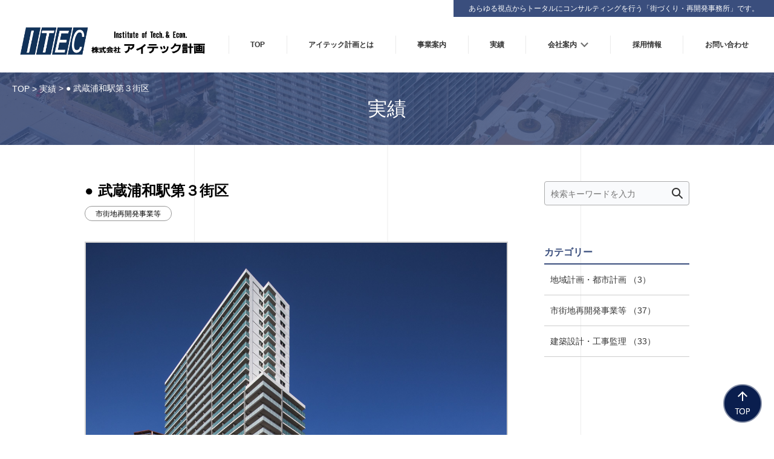

--- FILE ---
content_type: text/html; charset=UTF-8
request_url: https://itec-plan.site/works/musashiurawaeki-3_a38/
body_size: 27612
content:
<!DOCTYPE html>
<html lang="ja">
<head>
<!-- Google tag (gtag.js) -->
<script async src="https://www.googletagmanager.com/gtag/js?id=G-6LJKWV7XWM"></script>
<script>
  window.dataLayer = window.dataLayer || [];
  function gtag(){dataLayer.push(arguments);}
  gtag('js', new Date());

  gtag('config', 'G-6LJKWV7XWM');
</script>

<meta charset="UTF-8">
<meta http-equiv="X-UA-Compatible" content="IE=edge">
<meta name="format-detection" content="telephone=no,address=no,email=no">
<meta name="viewport" content="width=device-width, user-scalable=no">
<title>● 武蔵浦和駅第３街区 | 株式会社アイテック計画</title>

		<!-- All in One SEO 4.4.0.1 - aioseo.com -->
		<meta name="description" content="プロジェクト名 武蔵浦和駅第３街区第一種市街地再開発事業 プロジェクト概要 さいたま市の副都" />
		<meta name="robots" content="max-snippet:-1, max-image-preview:large, max-video-preview:-1" />
		<meta name="google-site-verification" content="X6fPR27bMBu1XfEf7kEhC1tOm1qig-A0AtHJS85a4gg" />
		<link rel="canonical" href="https://itec-plan.site/works/musashiurawaeki-3_a38/" />
		<meta name="generator" content="All in One SEO (AIOSEO) 4.4.0.1" />
		<script type="text/javascript" >
			window.ga=window.ga||function(){(ga.q=ga.q||[]).push(arguments)};ga.l=+new Date;
			ga('create', "365656219", 'auto');
			ga('send', 'pageview');
		</script>
		<script async src="https://www.google-analytics.com/analytics.js"></script>
		<!-- All in One SEO -->

<link rel='stylesheet' id='wp-block-library-css'  href='https://itec-plan.site/wp-includes/css/dist/block-library/style.min.css?ver=5.9.3' type='text/css' media='all' />
<style id='global-styles-inline-css' type='text/css'>
body{--wp--preset--color--black: #000000;--wp--preset--color--cyan-bluish-gray: #abb8c3;--wp--preset--color--white: #ffffff;--wp--preset--color--pale-pink: #f78da7;--wp--preset--color--vivid-red: #cf2e2e;--wp--preset--color--luminous-vivid-orange: #ff6900;--wp--preset--color--luminous-vivid-amber: #fcb900;--wp--preset--color--light-green-cyan: #7bdcb5;--wp--preset--color--vivid-green-cyan: #00d084;--wp--preset--color--pale-cyan-blue: #8ed1fc;--wp--preset--color--vivid-cyan-blue: #0693e3;--wp--preset--color--vivid-purple: #9b51e0;--wp--preset--gradient--vivid-cyan-blue-to-vivid-purple: linear-gradient(135deg,rgba(6,147,227,1) 0%,rgb(155,81,224) 100%);--wp--preset--gradient--light-green-cyan-to-vivid-green-cyan: linear-gradient(135deg,rgb(122,220,180) 0%,rgb(0,208,130) 100%);--wp--preset--gradient--luminous-vivid-amber-to-luminous-vivid-orange: linear-gradient(135deg,rgba(252,185,0,1) 0%,rgba(255,105,0,1) 100%);--wp--preset--gradient--luminous-vivid-orange-to-vivid-red: linear-gradient(135deg,rgba(255,105,0,1) 0%,rgb(207,46,46) 100%);--wp--preset--gradient--very-light-gray-to-cyan-bluish-gray: linear-gradient(135deg,rgb(238,238,238) 0%,rgb(169,184,195) 100%);--wp--preset--gradient--cool-to-warm-spectrum: linear-gradient(135deg,rgb(74,234,220) 0%,rgb(151,120,209) 20%,rgb(207,42,186) 40%,rgb(238,44,130) 60%,rgb(251,105,98) 80%,rgb(254,248,76) 100%);--wp--preset--gradient--blush-light-purple: linear-gradient(135deg,rgb(255,206,236) 0%,rgb(152,150,240) 100%);--wp--preset--gradient--blush-bordeaux: linear-gradient(135deg,rgb(254,205,165) 0%,rgb(254,45,45) 50%,rgb(107,0,62) 100%);--wp--preset--gradient--luminous-dusk: linear-gradient(135deg,rgb(255,203,112) 0%,rgb(199,81,192) 50%,rgb(65,88,208) 100%);--wp--preset--gradient--pale-ocean: linear-gradient(135deg,rgb(255,245,203) 0%,rgb(182,227,212) 50%,rgb(51,167,181) 100%);--wp--preset--gradient--electric-grass: linear-gradient(135deg,rgb(202,248,128) 0%,rgb(113,206,126) 100%);--wp--preset--gradient--midnight: linear-gradient(135deg,rgb(2,3,129) 0%,rgb(40,116,252) 100%);--wp--preset--duotone--dark-grayscale: url('#wp-duotone-dark-grayscale');--wp--preset--duotone--grayscale: url('#wp-duotone-grayscale');--wp--preset--duotone--purple-yellow: url('#wp-duotone-purple-yellow');--wp--preset--duotone--blue-red: url('#wp-duotone-blue-red');--wp--preset--duotone--midnight: url('#wp-duotone-midnight');--wp--preset--duotone--magenta-yellow: url('#wp-duotone-magenta-yellow');--wp--preset--duotone--purple-green: url('#wp-duotone-purple-green');--wp--preset--duotone--blue-orange: url('#wp-duotone-blue-orange');--wp--preset--font-size--small: 13px;--wp--preset--font-size--medium: 20px;--wp--preset--font-size--large: 36px;--wp--preset--font-size--x-large: 42px;}.has-black-color{color: var(--wp--preset--color--black) !important;}.has-cyan-bluish-gray-color{color: var(--wp--preset--color--cyan-bluish-gray) !important;}.has-white-color{color: var(--wp--preset--color--white) !important;}.has-pale-pink-color{color: var(--wp--preset--color--pale-pink) !important;}.has-vivid-red-color{color: var(--wp--preset--color--vivid-red) !important;}.has-luminous-vivid-orange-color{color: var(--wp--preset--color--luminous-vivid-orange) !important;}.has-luminous-vivid-amber-color{color: var(--wp--preset--color--luminous-vivid-amber) !important;}.has-light-green-cyan-color{color: var(--wp--preset--color--light-green-cyan) !important;}.has-vivid-green-cyan-color{color: var(--wp--preset--color--vivid-green-cyan) !important;}.has-pale-cyan-blue-color{color: var(--wp--preset--color--pale-cyan-blue) !important;}.has-vivid-cyan-blue-color{color: var(--wp--preset--color--vivid-cyan-blue) !important;}.has-vivid-purple-color{color: var(--wp--preset--color--vivid-purple) !important;}.has-black-background-color{background-color: var(--wp--preset--color--black) !important;}.has-cyan-bluish-gray-background-color{background-color: var(--wp--preset--color--cyan-bluish-gray) !important;}.has-white-background-color{background-color: var(--wp--preset--color--white) !important;}.has-pale-pink-background-color{background-color: var(--wp--preset--color--pale-pink) !important;}.has-vivid-red-background-color{background-color: var(--wp--preset--color--vivid-red) !important;}.has-luminous-vivid-orange-background-color{background-color: var(--wp--preset--color--luminous-vivid-orange) !important;}.has-luminous-vivid-amber-background-color{background-color: var(--wp--preset--color--luminous-vivid-amber) !important;}.has-light-green-cyan-background-color{background-color: var(--wp--preset--color--light-green-cyan) !important;}.has-vivid-green-cyan-background-color{background-color: var(--wp--preset--color--vivid-green-cyan) !important;}.has-pale-cyan-blue-background-color{background-color: var(--wp--preset--color--pale-cyan-blue) !important;}.has-vivid-cyan-blue-background-color{background-color: var(--wp--preset--color--vivid-cyan-blue) !important;}.has-vivid-purple-background-color{background-color: var(--wp--preset--color--vivid-purple) !important;}.has-black-border-color{border-color: var(--wp--preset--color--black) !important;}.has-cyan-bluish-gray-border-color{border-color: var(--wp--preset--color--cyan-bluish-gray) !important;}.has-white-border-color{border-color: var(--wp--preset--color--white) !important;}.has-pale-pink-border-color{border-color: var(--wp--preset--color--pale-pink) !important;}.has-vivid-red-border-color{border-color: var(--wp--preset--color--vivid-red) !important;}.has-luminous-vivid-orange-border-color{border-color: var(--wp--preset--color--luminous-vivid-orange) !important;}.has-luminous-vivid-amber-border-color{border-color: var(--wp--preset--color--luminous-vivid-amber) !important;}.has-light-green-cyan-border-color{border-color: var(--wp--preset--color--light-green-cyan) !important;}.has-vivid-green-cyan-border-color{border-color: var(--wp--preset--color--vivid-green-cyan) !important;}.has-pale-cyan-blue-border-color{border-color: var(--wp--preset--color--pale-cyan-blue) !important;}.has-vivid-cyan-blue-border-color{border-color: var(--wp--preset--color--vivid-cyan-blue) !important;}.has-vivid-purple-border-color{border-color: var(--wp--preset--color--vivid-purple) !important;}.has-vivid-cyan-blue-to-vivid-purple-gradient-background{background: var(--wp--preset--gradient--vivid-cyan-blue-to-vivid-purple) !important;}.has-light-green-cyan-to-vivid-green-cyan-gradient-background{background: var(--wp--preset--gradient--light-green-cyan-to-vivid-green-cyan) !important;}.has-luminous-vivid-amber-to-luminous-vivid-orange-gradient-background{background: var(--wp--preset--gradient--luminous-vivid-amber-to-luminous-vivid-orange) !important;}.has-luminous-vivid-orange-to-vivid-red-gradient-background{background: var(--wp--preset--gradient--luminous-vivid-orange-to-vivid-red) !important;}.has-very-light-gray-to-cyan-bluish-gray-gradient-background{background: var(--wp--preset--gradient--very-light-gray-to-cyan-bluish-gray) !important;}.has-cool-to-warm-spectrum-gradient-background{background: var(--wp--preset--gradient--cool-to-warm-spectrum) !important;}.has-blush-light-purple-gradient-background{background: var(--wp--preset--gradient--blush-light-purple) !important;}.has-blush-bordeaux-gradient-background{background: var(--wp--preset--gradient--blush-bordeaux) !important;}.has-luminous-dusk-gradient-background{background: var(--wp--preset--gradient--luminous-dusk) !important;}.has-pale-ocean-gradient-background{background: var(--wp--preset--gradient--pale-ocean) !important;}.has-electric-grass-gradient-background{background: var(--wp--preset--gradient--electric-grass) !important;}.has-midnight-gradient-background{background: var(--wp--preset--gradient--midnight) !important;}.has-small-font-size{font-size: var(--wp--preset--font-size--small) !important;}.has-medium-font-size{font-size: var(--wp--preset--font-size--medium) !important;}.has-large-font-size{font-size: var(--wp--preset--font-size--large) !important;}.has-x-large-font-size{font-size: var(--wp--preset--font-size--x-large) !important;}
</style>
<link rel='stylesheet' id='reset-css'  href='https://itec-plan.site/wp-content/themes/itec_theme/css/reset.css?ver=5.9.3' type='text/css' media='all' />
<link rel='stylesheet' id='bootstrap-css'  href='https://itec-plan.site/wp-content/themes/itec_theme/css/bootstrap.min.css?ver=5.9.3' type='text/css' media='all' />
<link rel='stylesheet' id='lightbox-css'  href='https://itec-plan.site/wp-content/themes/itec_theme/css/lightbox.css?ver=5.9.3' type='text/css' media='all' />
<link rel='stylesheet' id='style-css'  href='https://itec-plan.site/wp-content/themes/itec_theme/style.css?ver=1.0.0' type='text/css' media='all' />
<link rel='stylesheet' id='custom-style-css'  href='https://itec-plan.site/wp-content/themes/itec_theme/css/custom-style.css?ver=1.0.0' type='text/css' media='all' />
<script type='text/javascript' src='https://itec-plan.site/wp-content/themes/itec_theme/js/jquery-1.12.4.min.js?ver=5.9.3' id='jquery-js'></script>
<script type='text/javascript' src='https://itec-plan.site/wp-content/themes/itec_theme/js/jquery-1.12.4.min.js?ver=5.9.3' id='jquery-core-js'></script>
<script type='text/javascript' src='https://itec-plan.site/wp-content/themes/itec_theme/js/jquery-migrate-1.4.1.min.js?ver=5.9.3' id='jquery-migrate-js'></script>
<script type='text/javascript' src='https://itec-plan.site/wp-content/themes/itec_theme/js/lightbox.js?ver=5.9.3' id='lightbox-js'></script>
<script type='text/javascript' src='https://itec-plan.site/wp-content/themes/itec_theme/js/jquery.matchHeight.js?ver=5.9.3' id='matchheight-js'></script>
<link rel="alternate" type="application/json+oembed" href="https://itec-plan.site/wp-json/oembed/1.0/embed?url=https%3A%2F%2Fitec-plan.site%2Fworks%2Fmusashiurawaeki-3_a38%2F" />
<link rel="alternate" type="text/xml+oembed" href="https://itec-plan.site/wp-json/oembed/1.0/embed?url=https%3A%2F%2Fitec-plan.site%2Fworks%2Fmusashiurawaeki-3_a38%2F&#038;format=xml" />
<!-- Favicon Rotator -->
<!-- End Favicon Rotator -->

</head>
<body class="">
   
<header class="clearfix">
<div class="desc"><div>あらゆる視点からトータルにコンサルティングを行う「街づくり・再開発事務所」です。</div></div>
	<div class="header_inner">

				<div class="logo">
			<a href="https://itec-plan.site">
        <img src="https://itec-plan.site/wp-content/themes/itec_theme/img/common/logo_sp.png" class="visible-xs" alt="株式会社アイテック計画">
        <img src="https://itec-plan.site/wp-content/themes/itec_theme/img/common/logo_pc.png" class="hidden-xs" alt="株式会社アイテック計画">
      </a>
		</div>
		    <nav id="g_nav">
    <ul><li id="menu-item-2122" class="menu-item menu-item-type-post_type menu-item-object-page menu-item-home menu-item-2122"><a href="https://itec-plan.site/"><span>TOP</span></a></li>
<li id="menu-item-2126" class="menu-item menu-item-type-post_type menu-item-object-page menu-item-2126"><a href="https://itec-plan.site/about/"><span>アイテック計画とは</span></a></li>
<li id="menu-item-2124" class="menu-item menu-item-type-post_type menu-item-object-page menu-item-2124"><a href="https://itec-plan.site/jigyou/"><span>事業案内</span></a></li>
<li id="menu-item-2206" class="menu-item menu-item-type-custom menu-item-object-custom menu-item-2206"><a href="https://itec-plan.site/works/"><span>実績</span></a></li>
<li id="menu-item-2125" class="menu-item menu-item-type-post_type menu-item-object-page menu-item-has-children menu-item-2125"><a href="https://itec-plan.site/company/"><span>会社案内</span></a>
<ul class="sub-menu">
	<li id="menu-item-2181" class="menu-item menu-item-type-custom menu-item-object-custom menu-item-2181"><a href="https://itec-plan.site/company#com_greeting"><span>代表あいさつ</span></a></li>
	<li id="menu-item-2178" class="menu-item menu-item-type-custom menu-item-object-custom menu-item-2178"><a href="https://itec-plan.site/company#com_companyinfo"><span>会社概要</span></a></li>
	<li id="menu-item-2179" class="menu-item menu-item-type-custom menu-item-object-custom menu-item-2179"><a href="https://itec-plan.site/company#com_access"><span>アクセス</span></a></li>
</ul>
</li>
<li id="menu-item-2129" class="menu-item menu-item-type-post_type menu-item-object-page menu-item-2129"><a href="https://itec-plan.site/recruit/"><span>採用情報</span></a></li>
<li id="menu-item-2128" class="menu-item menu-item-type-post_type menu-item-object-page menu-item-2128"><a href="https://itec-plan.site/contact/"><span>お問い合わせ</span></a></li>
</ul>  </nav>
	</div><!-- ./header_inner -->

	<div class="toggle  visible-xs">
		<a class="menu_trigger">
      <span></span>
      <span></span>
      <span></span>
    </a>
	</div>
</header>


    
<div id="wrapper">


	<div class="page_title_wrap">
		<h1 class="page_title"><span>実績</span></h1>
		<div class="breadcrumb">
	<ul>
					<li><a href="https://itec-plan.site">TOP</a></li> <li><a href="https://itec-plan.site/works/">実績</a></li> <li class="single_title"><span>● 武蔵浦和駅第３街区</span></li>			</ul>
</div>
	</div>

	<div class="blog_contents clearfix">
		<div class="main_column">
		
				<div id="search-works" class="widget-area-search-sp">
			<form method="get" id="searchform" action="https://itec-plan.site/works/">
				<div class="search">
					<input type="text" value="" name="s" id="s" placeholder="検索キーワードを入力">
					<input type="submit" id="searchsubmit" value=" ">
				</div>
			</form>
		</div>
		
		
			<article class="entry">
				
				<div class="post_head">
									<h2>● 武蔵浦和駅第３街区</h2>
					<div class="post_cat">
					<span class="redevelop">市街地再開発事業等</span>					</div>
				</div>

				<div class="post_body clearfix">
					<div class="block">
<div class="block-wide">
<div align="center">

		<style type="text/css">
			#gallery-1 {
				margin: auto;
			}
			#gallery-1 .gallery-item {
				float: left;
				margin-top: 10px;
				text-align: center;
				width: 100%;
			}
			#gallery-1 img {
				border: 2px solid #cfcfcf;
			}
			#gallery-1 .gallery-caption {
				margin-left: 0;
			}
			/* see gallery_shortcode() in wp-includes/media.php */
		</style>
		<div id='gallery-1' class='gallery galleryid-500 gallery-columns-1 gallery-size-full'><dl class='gallery-item'>
			<dt class='gallery-icon portrait'>
				<img width="2142" height="2201" src="https://itec-plan.site/wp-content/uploads/05fe839bb619c0e5feb8f057e1635e4d.jpg" class="attachment-full size-full" alt="" loading="lazy" srcset="https://itec-plan.site/wp-content/uploads/05fe839bb619c0e5feb8f057e1635e4d.jpg 2142w, https://itec-plan.site/wp-content/uploads/05fe839bb619c0e5feb8f057e1635e4d-997x1024.jpg 997w, https://itec-plan.site/wp-content/uploads/05fe839bb619c0e5feb8f057e1635e4d-243x250.jpg 243w" sizes="(max-width: 2142px) 100vw, 2142px" />
			</dt></dl><br style="clear: both" /><dl class='gallery-item'>
			<dt class='gallery-icon landscape'>
				<img width="1700" height="1051" src="https://itec-plan.site/wp-content/uploads/musashiurawa-3_1_1700.jpg" class="attachment-full size-full" alt="" loading="lazy" srcset="https://itec-plan.site/wp-content/uploads/musashiurawa-3_1_1700.jpg 1700w, https://itec-plan.site/wp-content/uploads/musashiurawa-3_1_1700-300x185.jpg 300w, https://itec-plan.site/wp-content/uploads/musashiurawa-3_1_1700-1024x633.jpg 1024w, https://itec-plan.site/wp-content/uploads/musashiurawa-3_1_1700-250x155.jpg 250w, https://itec-plan.site/wp-content/uploads/musashiurawa-3_1_1700-768x475.jpg 768w, https://itec-plan.site/wp-content/uploads/musashiurawa-3_1_1700-1536x950.jpg 1536w" sizes="(max-width: 1700px) 100vw, 1700px" />
			</dt></dl><br style="clear: both" /><dl class='gallery-item'>
			<dt class='gallery-icon landscape'>
				<img width="1475" height="1051" src="https://itec-plan.site/wp-content/uploads/9L1A1999-1.jpg" class="attachment-full size-full" alt="" loading="lazy" srcset="https://itec-plan.site/wp-content/uploads/9L1A1999-1.jpg 1475w, https://itec-plan.site/wp-content/uploads/9L1A1999-1-1024x730.jpg 1024w, https://itec-plan.site/wp-content/uploads/9L1A1999-1-250x178.jpg 250w" sizes="(max-width: 1475px) 100vw, 1475px" />
			</dt></dl><br style="clear: both" /><dl class='gallery-item'>
			<dt class='gallery-icon landscape'>
				<img width="1700" height="1051" src="https://itec-plan.site/wp-content/uploads/9L1A0838_1.jpg" class="attachment-full size-full" alt="" loading="lazy" srcset="https://itec-plan.site/wp-content/uploads/9L1A0838_1.jpg 1700w, https://itec-plan.site/wp-content/uploads/9L1A0838_1-1024x633.jpg 1024w, https://itec-plan.site/wp-content/uploads/9L1A0838_1-250x155.jpg 250w" sizes="(max-width: 1700px) 100vw, 1700px" />
			</dt></dl><br style="clear: both" /><dl class='gallery-item'>
			<dt class='gallery-icon landscape'>
				<img width="1475" height="1051" src="https://itec-plan.site/wp-content/uploads/9L1A0845-1.jpg" class="attachment-full size-full" alt="" loading="lazy" srcset="https://itec-plan.site/wp-content/uploads/9L1A0845-1.jpg 1475w, https://itec-plan.site/wp-content/uploads/9L1A0845-1-1024x730.jpg 1024w, https://itec-plan.site/wp-content/uploads/9L1A0845-1-250x178.jpg 250w" sizes="(max-width: 1475px) 100vw, 1475px" />
			</dt></dl><br style="clear: both" /><dl class='gallery-item'>
			<dt class='gallery-icon landscape'>
				<img width="1851" height="1051" src="https://itec-plan.site/wp-content/uploads/9L1A0883-1.jpg" class="attachment-full size-full" alt="" loading="lazy" srcset="https://itec-plan.site/wp-content/uploads/9L1A0883-1.jpg 1851w, https://itec-plan.site/wp-content/uploads/9L1A0883-1-1024x581.jpg 1024w, https://itec-plan.site/wp-content/uploads/9L1A0883-1-250x142.jpg 250w" sizes="(max-width: 1851px) 100vw, 1851px" />
			</dt></dl><br style="clear: both" /><dl class='gallery-item'>
			<dt class='gallery-icon landscape'>
				<img width="1700" height="1051" src="https://itec-plan.site/wp-content/uploads/9L1A1800_2.jpg" class="attachment-full size-full" alt="" loading="lazy" aria-describedby="gallery-1-2609" srcset="https://itec-plan.site/wp-content/uploads/9L1A1800_2.jpg 1700w, https://itec-plan.site/wp-content/uploads/9L1A1800_2-1024x633.jpg 1024w, https://itec-plan.site/wp-content/uploads/9L1A1800_2-250x155.jpg 250w" sizes="(max-width: 1700px) 100vw, 1700px" />
			</dt>
				<dd class='wp-caption-text gallery-caption' id='gallery-1-2609'>
				撮影者：株式会社エスエス
				</dd></dl><br style="clear: both" />
		</div>

</div>
<p><!-- align="center"--></p>
<p>&nbsp;</p>
<table>
<tbody>
<tr>
<th>プロジェクト名</th>
<td>　武蔵浦和駅第３街区第一種市街地再開発事業</td>
</tr>
<tr>
<th>プロジェクト概要</th>
<td>　さいたま市の副都心として位置づけられた、武蔵浦和駅周辺における９街区の中の第３街区である。<br />
　当地区の計画では、「多世代が共存する都市型コミュニティの形成」「多様なライフスタイルから生まれる多機能用途コミュニティの形成」「周辺環境と調和したまちづくり」をコンセプトとした施設建築物等を都市計画道路等の公共施設と併せた整備を行った事業である。</td>
</tr>
<tr>
<th>建築主</th>
<td>武蔵浦和駅第３街区市街地再開発組合</td>
</tr>
<tr>
<th>所在地</th>
<td>埼玉県さいたま市南区</td>
</tr>
<tr>
<th>竣　工</th>
<td>２０１６年</td>
</tr>
<tr>
<th>構造・規模</th>
<td>地下１階／地上３２階　ＲＣ造（一部Ｓ造）</td>
</tr>
<tr>
<th>地区面積・敷地面積</th>
<td>地区面積：約２．６ｈａ<br />
敷地面積：約１９，０００㎡</td>
</tr>
<tr>
<th>延べ面積</th>
<td>約９５，３００㎡</td>
</tr>
<tr>
<th>主要用途</th>
<td>住宅、店舗、事務所、保育所、診療所、駐車場</td>
</tr>
<tr>
<th>業務内容</th>
<td>総合コンサルタント</td>
</tr>
<tr>
<th>事業手法等</th>
<td>第一種市街地再開発事業（組合施行）</td>
</tr>
</tbody>
</table>
<div class="cf"></div>
</div>
<p><!-- .block-wide --></p>
</div>
<p><!-- .block --></p>
				</div>
							</article>

		
			<div class="article_foot">

				<div class="paging">
										<div class="next"><a href="https://itec-plan.site/works/ishinomaki-cyuou4s/" rel="next">●  石巻市中央二丁目4番南地区</a></div>
					
										<div class="prev"><a href="https://itec-plan.site/works/tachikawaeki-kitaw_a40/" rel="prev">● 立川駅北口西地区</a></div>
									</div>

				<div class="return">
					<div class="back"><a href="https://itec-plan.site/works/">一覧へ</a></div>
				</div>

			</div>
		
		</div>

		<div class="side_column">
		<!-- 検索 -->
<div id="search-works" class="widget-area">
    <form method="get" id="searchform" action="https://itec-plan.site/works/">
	    <div class="search">
	        <input type="text" value="" name="s" id="s" placeholder="検索キーワードを入力">
	        <input type="submit" id="searchsubmit" value=" ">
	    </div>
    </form>
</div>

<!-- カテゴリ -->
<div id="categories-works" class="widget-area">
    <h3>カテゴリー</h3>
    <ul>
                <li class="cat-item"><a href="https://itec-plan.site/works_cat/plans" title="地域計画・都市計画">地域計画・都市計画 <span class="count">（3</span>）</a></li>
                <li class="cat-item"><a href="https://itec-plan.site/works_cat/redevelop" title="市街地再開発事業等">市街地再開発事業等 <span class="count">（37</span>）</a></li>
                <li class="cat-item"><a href="https://itec-plan.site/works_cat/supervision" title="建築設計・工事監理">建築設計・工事監理 <span class="count">（33</span>）</a></li>
            </ul>
</div>
		</div>

	</div>

</div><!-- /#wrapper -->  

<div class="footer_bg_wrap">

  <div class="ft_banner">
    <h2 class="hl_ftbnr"><span>みなさまと</span><span>笑顔になる</span><span>「まちづくり」を</span><span>実現します</span></h2>
    <ul class="ftbnr_list">
      <li><a href="https://itec-plan.site/about/"><img src="https://itec-plan.site/wp-content/themes/itec_theme/img/common/ft_btn_001_sp.png" class="img-switch" alt="アイテック計画とは"></a></li>
      <li><a href="https://itec-plan.site/jigyou/"><img src="https://itec-plan.site/wp-content/themes/itec_theme/img/common/ft_btn_002_sp.png" class="img-switch" alt="事業案内"></a></li>
            <li><a href="https://itec-plan.site/recruit/"><img src="https://itec-plan.site/wp-content/themes/itec_theme/img/common/ft_btn_004_sp.png" class="img-switch" alt="採用情報"></a></li>
    </ul>
  </div><!-- /.ft_banner -->

  <footer>
    <div id="page_top"><a href="#">ページの先頭へ</a></div>

    <div class="f_inner clearfix">

      <div class="f_col col1 ">
        <div class="f_company">
          <div class="ft_logo">株式会社アイテック計画</div>
          <div class="ft_adrs">
            〒160-0004<br>
            東京都新宿区四谷4丁目28番地　<br class="visible-xs">YKBエンサインビル9F
          </div>
        </div>
      </div>

      <div class="f_col col2">
        <nav class="f_nav_wrap">
          <ul><li id="menu-item-2104" class="menu-item menu-item-type-post_type menu-item-object-page menu-item-home menu-item-2104"><a href="https://itec-plan.site/">TOP</a></li>
<li id="menu-item-2195" class="menu-item menu-item-type-post_type menu-item-object-page current_page_parent menu-item-2195"><a href="https://itec-plan.site/information/">お知らせ</a></li>
<li id="menu-item-2659" class="menu-item menu-item-type-post_type menu-item-object-page menu-item-2659"><a href="https://itec-plan.site/about/">アイテック計画とは</a></li>
<li id="menu-item-2660" class="menu-item menu-item-type-post_type menu-item-object-page menu-item-2660"><a href="https://itec-plan.site/jigyou/">事業案内</a></li>
<li id="menu-item-2205" class="menu-item menu-item-type-custom menu-item-object-custom menu-item-2205"><a href="https://itec-plan.site/works/">実績</a></li>
<li id="menu-item-2107" class="menu-item menu-item-type-post_type menu-item-object-page menu-item-has-children menu-item-2107"><a href="https://itec-plan.site/company/">会社案内</a>
<ul class="sub-menu">
	<li id="menu-item-2153" class="menu-item menu-item-type-custom menu-item-object-custom menu-item-2153"><a href="https://itec-plan.site/company#com_greeting">代表あいさつ</a></li>
	<li id="menu-item-2154" class="menu-item menu-item-type-custom menu-item-object-custom menu-item-2154"><a href="https://itec-plan.site/company#com_companyinfo">会社概要</a></li>
	<li id="menu-item-2155" class="menu-item menu-item-type-custom menu-item-object-custom menu-item-2155"><a href="https://itec-plan.site/company#com_access">アクセス</a></li>
</ul>
</li>
<li id="menu-item-2109" class="menu-item menu-item-type-post_type menu-item-object-page menu-item-2109"><a href="https://itec-plan.site/recruit/">採用情報</a></li>
<li id="menu-item-2110" class="menu-item menu-item-type-post_type menu-item-object-page menu-item-2110"><a href="https://itec-plan.site/contact/">お問い合わせ</a></li>
</ul>        </nav>
      </div>
    </div>

    <div class="copy">Copyright © 株式会社アイテック計画 All Rights Reserved.</div>
  </footer>
</div><!-- /.footer_bg_wrap -->
<script type='text/javascript' src='https://itec-plan.site/wp-content/themes/itec_theme/js/custom.js?ver=1.0.0' id='custom-js'></script>

</body>
</html>    
<!-- Dynamic page generated in 0.261 seconds. -->
<!-- Cached page generated by WP-Super-Cache on 2026-01-20 13:56:10 -->

<!-- super cache -->

--- FILE ---
content_type: text/css
request_url: https://itec-plan.site/wp-content/themes/itec_theme/style.css?ver=1.0.0
body_size: 52
content:
@charset "utf-8";

/**
 * Theme Name: Itec Theme
 * Author: Itec
 * Description: Itec Original Theme
 * Version: 1.0.0
 */


--- FILE ---
content_type: text/css
request_url: https://itec-plan.site/wp-content/themes/itec_theme/css/custom-style.css?ver=1.0.0
body_size: 101057
content:
@charset "UTF-8";
/* **************************************************
	デフォルトCSSの再定義
************************************************** */
* {
  -webkit-box-sizing: border-box;
  -moz-box-sizing: border-box;
  box-sizing: border-box;
  -webkit-tap-highlight-color: rgba(0, 0, 0, 0.3);
  font-family: "ヒラギノ角ゴ ProN", "Hiragino Kaku Gothic ProN", "Yu Gothic", "YuGothic", "游ゴシック Medium", "游ゴシック体", "Yu Gothic Medium", "メイリオ", Meiryo, "ＭＳ Ｐゴシック", "MS PGothic", sans-serif;
  padding: 0;
  margin: 0;
}
html {
  width: 100%;
  height: 100%;
  font-size: 62.5%;
}
body {
  width: 100%;
  height: 100%;
  color: #000;
  font-size: 1.6rem;
  line-height: 2.2rem;
  font-family: "ヒラギノ角ゴ ProN", "Hiragino Kaku Gothic ProN", "游ゴシック Medium", "游ゴシック体", "Yu Gothic Medium", "Yu Gothic", "游ゴシック", YuGothic, "メイリオ", Meiryo, "ＭＳ Ｐゴシック", "MS PGothic", sans-serif;
  word-break: break-all;
  -webkit-text-size-adjust: 100%;
  -webkit-box-sizing: border-box;
  -moz-box-sizing: border-box;
  box-sizing: border-box;
  -webkit-touch-callout: none;
}
img {
  max-width: 100%;
  height: auto;
  vertical-align: bottom;
}
table {
  width: 100%;
}
input, button, select, textarea {
  border: none;
  cursor: pointer;
  appearance: none !important;
  -webkit-appearance: none !important;
  border-radius: 0;
  /* macOS/iOSのSafariで角丸になるのを修正 */
  line-height: normal;
  /* macOS/iOSのSafariでplaceholderが上にずれるのを修正 */
}
a:hover, input[type="button"]:hover, input[type="submit"]:hover, button:hover, .hover_effect:hover {
  filter: alpha(opacity=70);
  -moz-opacity: 0.7;
  opacity: 0.7;
  -webkit-transition: 0.3s;
  -moz-transition: 0.3s;
  -o-transition: 0.3s;
  transition: 0.3s;
  text-decoration: none;
}
@media (min-width: 768px) {
  body {
    min-width: 1280px;
    /*		font-size: 1.6rem;*/
  }
}
video:focus {
  border: none;
  border-image-width: 0 !important;
  outline-width: 0;
}
strong {
  font-weight: bold;
}
em {
  font-style: italic;
}
div {
  position: relative;
}
hr {
  border-top: 1px solid #ccc;
}
/* **************************************************
	レイアウト
************************************************** */
.wrap {
  width: 100%;
  padding: 0;
  margin: 0;
}
.clearfix:after {
  content: "";
  display: block;
  clear: both;
  height: 0;
  visibility: hidden;
}
.clearfix {
  min-height: 1px;
}
* html .clearfix {
  height: 1px;
  height: auto;
  overflow: hidden;
}
.aligncenter {
  display: block;
  margin: 10px auto;
}
.flex_box {
  display: flex;
}
#wrapper {
  display: block;
  width: 100%;
  overflow: hidden;
  flex: 1;
  background: url("../img/common/page_bg_sp.png") repeat-y center center;
  background-size: 166px 1px;
  padding-top: 0;
}
#wrapper::before {
  display: block;
  content: "";
  width: 100%;
  height: 80px;
}
@media (min-width: 768px) {
  .wrap {
    min-width: 1280px;
  }
  #wrapper {
    /*margin-top: -70px;*/
    min-width: 1280px;
    background: url("../img/common/page_bg_pc.png") repeat-y center center;
    background-size: 641px 2px;
  }
  #wrapper::before {
    height: 120px;
  }
}
/* **************************************************
	Light Box 対応
************************************************** */
.figure_lightbox {
  position: relative;
}
.figure_lightbox > a {
  content: "";
  position: absolute;
  top: 0;
  left: 0;
  width: 100%;
  height: 100%;
}
/* **************************************************
	header
************************************************** */
header {
  position: fixed;
  top: 0;
  height: 80px;
  width: 100%;
  z-index: 999;
  background: #fff;
}
header .desc {
  width: 100%;
  height: 20px;
  margin: 0;
  overflow-x: scroll;
  word-break: keep-all;
  white-space: nowrap;
  -webkit-overflow-scrolling: touch;
  /* IE, Edge 対応 */
  -ms-overflow-style: none;
  /* Firefox 対応 */
  scrollbar-width: none;
  background: #3a4e7d;
  line-height: 2.2rem;
}
header .desc::-webkit-scrollbar {
  display: none;
}
header .desc div {
  width: 100%;
  background: #3a4e7d;
  color: #fff;
  font-size: 0.9rem;
  line-height: 1.5rem;
  height: 20px;
  padding: 3px 5px 2px;
  text-align: center;
}
header .header_inner {
  width: 100%;
  padding: 0;
  margin: 0 auto;
}
header .logo {
  float: left;
  width: 245px;
  height: 60px;
  text-align: center;
  margin: 0;
}
header .logo a {
  display: block;
}
header .logo img {
  width: 100%;
  max-width: 100%;
  height: auto;
}
@media (min-width: 768px) {
  header {
    height: 120px;
  }
  header .desc {
    width: 1280px;
    margin: 0 auto;
    text-align: right;
    position: relative;
    height: auto;
    background: none;
    overflow-x: inherit;
  }
  header .desc::before {
    position: absolute;
    content: "";
    top: 0;
    right: -300%;
    width: 300%;
    height: 100%;
    background: #3a4e7d;
  }
  header .desc div {
    display: inline-block;
    font-size: 1.2rem;
    line-height: 1.9rem;
    width: auto;
    height: 28px;
    padding: 5px 25px 4px;
    margin: 0 0 0 auto;
  }
  header .header_inner {
    width: 1280px;
    display: flex;
    align-items: center;
  }
  header .logo {
    flex: 0 0 auto;
    width: 373px;
    height: 92px;
    padding: 0;
    text-align: left;
    font-size: 0;
  }
}
/* メニュー開閉ボタン */
.toggle {
  position: fixed;
  top: 20px;
  right: 0;
  width: 60px;
  height: 60px;
  z-index: 999;
}
.toggle .menu_trigger {
  display: block;
  position: relative;
  width: 60px;
  height: 60px;
  cursor: pointer;
}
.toggle .menu_trigger span {
  position: absolute;
  background: #3a4e7d;
  top: 20px;
  right: 11px;
  -webkit-transition: all 0.4s;
  transition: all 0.4s;
  border-radius: 3px;
  width: 32px;
  height: 3px;
}
.toggle .menu_trigger span:nth-of-type(2) {
  width: 26px;
  top: 29px;
}
.toggle .menu_trigger span:nth-of-type(2):after {
  position: absolute;
  top: 0;
  left: 0;
  content: "";
  width: 100%;
  height: 3px;
  border-radius: 3px;
  -webkit-transition: all 0.4s;
  transition: all 0.4s;
  background: #3a4e7d;
}
.toggle .menu_trigger span:nth-of-type(3) {
  width: 20px;
  top: 38px;
}
.toggle .menu_trigger.active span:nth-of-type(1) {
  -webkit-transform: translateY(8px) scale(0);
  transform: translateY(8px) scale(0);
}
.toggle .menu_trigger.active span:nth-of-type(2) {
  width: 28px;
  -webkit-transform: rotate(-45deg);
  transform: rotate(-45deg);
}
.toggle .menu_trigger.active span:nth-of-type(2):after {
  width: 28px;
  -webkit-transform: rotate(90deg);
  transform: rotate(90deg);
}
.toggle .menu_trigger.active span:nth-of-type(3) {
  -webkit-transform: translateY(-8px) scale(0);
  transform: translateY(-8px) scale(0);
}
@media (min-width: 768px) {
  .toggle {
    display: none;
  }
}
/* **************************************************
	グローバルナビゲーション
************************************************** */
/* グロナビを開いている間背景を固定するクラス */
.bg_fixed {
  overflow: hidden;
  position: fixed;
  z-index: -1;
  width: 100%;
  height: 100%;
}
/* プルダウンメニュー全体 */
nav#g_nav {
  display: none;
  position: fixed;
  top: 80px;
  bottom: 0;
  right: 0;
  width: 100%;
  padding-bottom: 30px;
  overflow-y: auto;
  z-index: 999;
  background-color: #3a4e7d;
  padding: 0 0 0;
  /* グローバルメニュー */
  /* １階層目 */
  /* サブメニュー */
}
nav#g_nav li.disable > a {
  opacity: 0.6;
  pointer-events: none;
}
nav#g_nav > ul {
  background-color: #3a4e7d;
  padding: 0;
}
nav#g_nav > ul > li {
  border-bottom: solid 1px rgba(255, 255, 255, 0.26);
}
nav#g_nav > ul > li > a {
  display: block;
  width: 100%;
  height: 100%;
  padding: 14px 15px 12px;
  color: #fff;
  font-weight: bold;
  font-size: 1.6rem;
  line-height: 1.9rem;
  text-decoration: none;
}
nav#g_nav ul.sub-menu {
  /*	display: none;*/
  padding: 0;
}
nav#g_nav ul.sub-menu li {
  border-top: solid 1px rgba(255, 255, 255, 0.26);
}
nav#g_nav ul.sub-menu li a {
  display: block;
  width: 100%;
  height: 100%;
  padding: 13px 10px 12px 30px;
  color: #fff;
  font-weight: normal;
  font-size: 1.6rem;
  line-height: 1.9rem;
  text-decoration: none;
}
nav#g_nav ul.sub-menu li.menu-item-has-children ul.sub-menu li a {
  padding-left: 42px;
}
nav#g_nav ul.sub-menu li.menu-item-has-children ul.sub-menu li.menu-item-has-children ul.sub-menu li a {
  padding-left: 54px;
}
@media (min-width: 768px) {
  nav#g_nav {
    display: block;
    position: relative;
    height: 30px;
    top: inherit;
    background-color: #ffffff;
    text-align: center;
    overflow: visible;
    /*		border-top: 1px solid #CCCCCC;*/
    padding: 0 0 0 5px;
    margin: 0;
    width: 900px;
    flex: 0 1 auto;
    /* サブメニュー */
  }
  nav#g_nav > ul {
    background-color: inherit;
    display: flex;
    justify-content: space-between;
    width: 100%;
    height: 30px;
    margin: 0 auto;
    padding: 0;
    font-size: 0;
  }
  nav#g_nav > ul > li {
    display: inline-block;
    width: auto;
    height: 30px;
    border-bottom: none;
    border-left: 1px solid #eaeaea;
    flex: 1 1 auto;
    /* 現在のページ */
  }
  nav#g_nav > ul > li > a {
    position: relative;
    padding: 0 13px;
    color: #333333;
  }
  nav#g_nav > ul > li > a > span {
    display: inline-block;
    font-size: 1.2rem;
    line-height: 30px;
  }
  nav#g_nav > ul > li.current_page_item, nav#g_nav > ul > li.current-page-parent, nav#g_nav > ul > li.current-menu-item {
    position: relative;
  }
  nav#g_nav > ul > li.current_page_item > a > span, nav#g_nav > ul > li.current-page-parent > a > span, nav#g_nav > ul > li.current-menu-item > a > span {
    border-bottom: 2px solid #3a4e7d;
  }
  nav#g_nav > ul > li.menu-item-has-children {
    position: relative;
  }
  nav#g_nav > ul > li.menu-item-has-children > a > span {
    display: inline-block;
    padding-right: 20px;
    position: relative;
  }
  nav#g_nav > ul > li.menu-item-has-children > a > span:after {
    position: absolute;
    top: 50%;
    right: 3px;
    width: 9px;
    height: 9px;
    content: "";
    border-bottom: 2px solid #707070;
    border-right: 2px solid #707070;
    transform: translateY(-76%) rotate(45deg);
  }
  nav#g_nav > ul > li.menu-item-has-children > ul.sub-menu {
    display: none;
    position: absolute;
    top: 30px;
    left: 50%;
    transform: translateX(-50%);
    width: 150%;
    z-index: 1000;
    background: rgba(8, 33, 92, 0.75);
    padding: 10px 0;
  }
  nav#g_nav ul.sub-menu {
    padding: 0;
    text-align: center;
  }
  nav#g_nav ul.sub-menu li {
    border-top: none;
  }
  nav#g_nav ul.sub-menu li.menu-item-has-children ul.sub-menu li a {
    padding-left: 10px !important;
  }
  nav#g_nav ul.sub-menu li a {
    height: auto;
    font-size: 1.2rem;
    line-height: 1.6rem;
    padding: 7px;
    background: none;
    color: #fff;
  }
  nav#g_nav ul.sub-menu li a:hover {
    filter: alpha(opacity=70);
    -moz-opacity: 0.7;
    opacity: 0.7;
    -webkit-transition: 0.3s;
    -moz-transition: 0.3s;
    -o-transition: 0.3s;
    transition: 0.3s;
  }
}
/* **************************************************
	footer バナー
************************************************** */
.footer_bg_wrap {
  background: url("../img/common/footer_bg_sp.png") no-repeat center center;
  background-size: cover;
}
div.ft_banner {
  padding: 40px 5px 26px;
}
div.ft_banner .hl_ftbnr {
  color: #3a4e7d;
  font-size: 2.6rem;
  line-height: 4rem;
  text-align: center;
  padding: 0 0 20px 0;
}
div.ft_banner .hl_ftbnr span {
  display: inline-block;
}
div.ft_banner ul.ftbnr_list {
  padding: 0 15px;
  display: flex;
  flex-wrap: wrap;
}
div.ft_banner ul.ftbnr_list li {
  flex: 0 0 auto;
  width: 50%;
  padding: 0 7px 14px 0;
  text-align: center;
}
div.ft_banner ul.ftbnr_list li:nth-of-type(even) {
  padding: 0 0 14px 7px;
}
@media (min-width: 768px) {
  .footer_bg_wrap {
    background: url("../img/common/footer_bg_pc.png") no-repeat center center;
    background-size: cover;
  }
  div.ft_banner {
    padding: 75px 0 40px;
  }
  div.ft_banner .hl_ftbnr {
    font-size: 3rem;
    line-height: 4rem;
    padding: 0 0 57px 0;
  }
  div.ft_banner ul.ftbnr_list {
    width: 1200px;
    margin: 0 auto;
    padding: 0;
    justify-content: center;
  }
  div.ft_banner ul.ftbnr_list li {
    width: 200px;
    margin: 0 33px;
    padding: 0 0 39px 0;
  }
  div.ft_banner ul.ftbnr_list li:nth-of-type(even) {
    padding: 0 0 39px 0;
  }
}
/* **************************************************
	footer
************************************************** */
footer {
  position: relative;
  background: rgba(8, 33, 92, 0.75);
  color: #fff;
  padding: 38px 0 35px;
  z-index: 1;
}
footer .f_inner {
  width: 100%;
  margin: 0;
  padding: 0 0 25px;
}
@media (min-width: 768px) {
  footer {
    padding: 55px 0 70px;
  }
  footer .f_inner {
    width: 1000px;
    margin: 0 auto;
    padding: 0 0 20px;
    display: flex;
    /* flex-direction: row-reverse; */
    justify-content: space-between;
  }
  footer .f_inner .f_col.col1 {
    width: 420px;
    flex: 0 0 auto;
    padding: 0 40px 0 0;
  }
  footer .f_inner .f_col.col2 {
    width: 580px;
    flex: 1 1 auto;
    padding: 0 0 0;
  }
}
/* ----------------------------------------
	ページの先頭へ
---------------------------------------- */
#page_top {
  position: fixed;
  bottom: 20px;
  right: 10px;
  width: 64px;
  height: 64px;
  background: url(../img/common/page_top_sp.png) no-repeat 0 0;
  background-size: 100%;
  z-index: 1;
}
#page_top:hover {
  filter: alpha(opacity=70);
  -moz-opacity: 0.7;
  opacity: 0.7;
  -webkit-transition: 0.3s;
  -moz-transition: 0.3s;
  -o-transition: 0.3s;
  transition: 0.3s;
}
#page_top a {
  display: block;
  width: 100%;
  height: 100%;
  overflow: hidden;
  text-indent: 100%;
  white-space: nowrap;
}
@media (min-width: 768px) {
  #page_top {
    bottom: 20px;
    right: 20px;
  }
}
/* ----------------------------------------
	フッターメニュー
---------------------------------------- */
nav.f_nav_wrap {
  position: relative;
  overflow: hidden;
  padding: 25px 0 0;
  /* 1階層目 */
  /* 2階層目 */
}
nav.f_nav_wrap ul {
  display: flex;
  flex-wrap: wrap;
  align-items: flex-start;
  width: 100%;
  margin: 0;
}
nav.f_nav_wrap ul li {
  flex: 0 0 1;
  display: block;
  font-size: 1.4rem;
  line-height: 2.4rem;
  /*	padding: 17px 13px;*/
  text-align: center;
  color: #fff;
}
nav.f_nav_wrap ul li.disable > a {
  opacity: 0.6;
  pointer-events: none;
}
nav.f_nav_wrap ul li a {
  display: block;
  color: #fff;
}
nav.f_nav_wrap ul li.menu-item-has-children {
  display: flex;
  align-items: flex-start;
}
nav.f_nav_wrap ul li.menu-item-has-children > a {
  padding-right: 1em;
  flex: 0 0 auto;
}
nav.f_nav_wrap > ul > li {
  flex: 0 1 auto;
  width: auto;
  font-weight: bold;
  margin-bottom: 6px;
  position: relative;
}
nav.f_nav_wrap > ul > li:after {
  position: absolute;
  content: "";
  top: 50%;
  left: -1px;
  height: 12px;
  width: 1px;
  transform: translateY(-50%);
  background: #f6f6f5;
}
nav.f_nav_wrap > ul > li > a {
  padding: 5px 1.5em;
}
nav.f_nav_wrap ul.sub-menu {
  display: flex;
  justify-content: flex-start;
  padding: 0 20px 0 0;
  width: 100%;
}
nav.f_nav_wrap ul.sub-menu li {
  flex: 0 0 auto;
  font-weight: normal;
  padding: 0 0 0 1em;
  position: relative;
  font-size: 1.4rem;
  line-height: 2.4rem;
  font-weight: normal;
}
nav.f_nav_wrap ul.sub-menu li:before {
  position: absolute;
  left: 6px;
  top: 50%;
  transform: translateY(-50%);
  width: 3px;
  height: 3px;
  border-radius: 2px;
  background: #fff;
  content: "";
  display: inline-block;
}
nav.f_nav_wrap ul.sub-menu li a {
  padding: 5px 0;
}
@media (min-width: 768px) {
  nav.f_nav_wrap {
    padding: 30px 0 0;
    /* 1階層目 */
    /* 2階層目 */
  }
  nav.f_nav_wrap ul {
    align-items: center;
  }
  nav.f_nav_wrap ul li.menu-item-has-children {
    padding-right: 1.4em;
  }
  nav.f_nav_wrap > ul > li > a {
    padding: 5px 1.5em;
  }
  nav.f_nav_wrap ul.sub-menu {
    padding: 0 0 0 0;
  }
  nav.f_nav_wrap ul.sub-menu li a {
    padding: 5px 0;
  }
}
/* ----------------------------------------
	フッター（会社情報）
---------------------------------------- */
.f_company {
  padding: 0 20px;
}
/* ロゴ */
.f_company .ft_logo {
  font-size: 2rem;
  line-height: 2.6rem;
  padding: 0 0 10px;
  font-weight: bold;
}
.f_company .ft_adrs {
  font-size: 1.4rem;
  line-height: 2.3rem;
  font-weight: 500;
  text-align: left;
  padding: 0;
}
@media (min-width: 768px) {
  .f_company {
    padding: 0;
  }
}
/* ----------------------------------------
	コピーライト
---------------------------------------- */
.copy {
  width: 100%;
  font-size: 1rem;
  line-height: 1.4rem;
  margin: 0 auto;
  padding: 0 20px;
  text-align: left;
}
@media (min-width: 768px) {
  .copy {
    width: 1000px;
    padding: 0;
  }
}
/* **************************************************
	共通パーツ
************************************************** */
/* ----------------------------------------
	見出し
---------------------------------------- */
/* ページタイトル
------------------------------ */
.page_title_wrap {
  position: relative;
}
.page_title {
  width: 100%;
  height: 120px;
  background: url("../img/common/page_title_bg.png") no-repeat center center;
  background-size: cover;
  font-weight: 500;
  font-size: 3.2rem;
  line-height: 4.2rem;
  text-align: center;
  color: #ffffff;
  margin: 0;
  padding: 22px 10px 0;
  display: flex;
  align-items: center;
  text-align: center;
}
.page_title > span {
  display: block;
  width: 100%;
  margin: 0 auto;
}
@media (min-width: 768px) {
  .page_title {
    /*width: 100%;
    font-size: 3rem;
    line-height: 4.4rem;*/
    padding: 0 10px 0;
  }
  .page_title > span {
    width: 1280px;
  }
}
/* 装飾あり
------------------------------ */
.hl_a {
  padding: 1px 0 1px 18px;
  margin: 0 0 29px;
  position: relative;
  font-size: 3.1rem;
  line-height: 4rem;
  color: #3a4e7d;
}
.hl_a::before {
  display: block;
  position: absolute;
  content: "";
  top: 50%;
  left: 0;
  width: 8px;
  height: 95%;
  height: -webkit-calc(100% - 4px);
  height: calc(100% - 4px);
  background: #db5987;
  transform: translateY(-50%);
  border-radius: 4px;
}
.hl_a span {
  display: inline-block;
}
@media (min-width: 768px) {
  .hl_a {
    padding: 1px 0 0 28px;
    font-size: 3.2rem;
    line-height: 4.2rem;
    margin-bottom: 40px;
  }
  .hl_a::before {
    height: 100%;
  }
}
/* 装飾なし・白字・青背景
------------------------------ */
.hl_b {
  background: #3a4e7d;
  color: #fff;
  font-size: 1.8rem;
  line-height: 3rem;
  padding: 6px 20px;
  margin: 0 0 15px;
}
/* 装飾あり・青字・灰色背景
------------------------------ */
.hl_c {
  color: #3a4e7d;
  background: #ebedf2;
  border-top: 1px solid #cccccc;
  border-bottom: 1px solid #cccccc;
  padding: 16px 19px 15px 36px;
  font-weight: bold;
  font-size: 1.6rem;
  line-height: 2.6rem;
  margin: 0 0 15px;
  position: relative;
}
.hl_c::before {
  display: block;
  position: absolute;
  content: "";
  top: 50%;
  left: 20px;
  width: 6px;
  height: 80%;
  height: -webkit-calc(100% - 38px);
  height: calc(100% - 38px);
  background: #3a4e7d;
  transform: translateY(-50%);
  border-radius: 4px;
}
/* 装飾あり・黒字・中央寄せ
------------------------------ */
.hl_d {
  padding: 4px 5px;
  margin: 0 0 14px;
  font-weight: bold;
  font-size: 2rem;
  line-height: 2.6rem;
  text-align: center;
  border: 1px solid #435f47;
}
@media (min-width: 768px) {
  .hl_d {
    padding: 4px 15px;
  }
}
/* ----------------------------------------
	パンくずリスト
---------------------------------------- */
.breadcrumb {
  position: absolute;
  width: 100%;
  height: 32px;
  top: 0;
  left: 0;
  margin: 0;
  overflow-x: scroll;
  word-break: keep-all;
  white-space: nowrap;
  -webkit-overflow-scrolling: touch;
  /* IE, Edge 対応 */
  -ms-overflow-style: none;
  /* Firefox 対応 */
  scrollbar-width: none;
}
.breadcrumb::-webkit-scrollbar {
  display: none;
}
.breadcrumb ul {
  width: 100%;
  padding: 5px 10px;
  margin: 0 auto;
  color: #ffffff;
}
.breadcrumb ul li {
  display: inline-block;
  /*		height: 30px;*/
  /* padding-left: 3px; */
  font-size: 1.4rem;
  line-height: 1.5rem;
  color: #ffffff;
}
.breadcrumb ul li:first-child {
  padding-left: 0;
}
.breadcrumb ul li:first-child:before {
  content: none;
}
.breadcrumb ul li:before {
  content: " > ";
  font-size: 1.2rem;
  line-height: 1.5rem;
  /* padding-right: 4px; */
  color: #ffffff;
}
.breadcrumb ul li a {
  color: #ffffff;
}
.breadcrumb ul li.single_title {
  white-space: nowrap;
  overflow: hidden;
  text-overflow: ellipsis;
  width: 60%;
  margin-bottom: -4px;
}
@media (min-width: 768px) {
  .breadcrumb {
    height: 50px;
    overflow-x: inherit;
    width: 100%;
  }
  .breadcrumb ul {
    width: 1280px;
    padding: 15px 20px;
    white-space: nowrap;
    overflow: hidden;
    text-overflow: ellipsis;
  }
  .breadcrumb ul li {
    line-height: 2.2rem;
  }
  .breadcrumb ul li:before {
    font-size: 1.4rem;
    line-height: 2.2rem;
  }
  .breadcrumb ul li.single_title {
    margin-bottom: -5px;
  }
}
/* ----------------------------------------
	ボタン
---------------------------------------- */
.btn_wrap {
  padding: 0;
  width: 100%;
  display: flex;
  flex-wrap: wrap;
  justify-content: center;
  margin: 0 auto;
}
.btn {
  display: block;
  flex: 0 0 auto;
  width: 100%;
  max-width: 280px;
  height: 50px;
  text-align: center;
  color: #ffffff;
  background: #3a4e7d;
  border-radius: 50px;
  font-size: 1.4rem;
  line-height: 2.1rem;
  padding: 15px 35px 14px;
  position: relative;
  margin: 0 auto 20px;
}
.btn:hover {
  opacity: 0.7;
  color: #ffffff;
}
.btn:active, .btn:visited, .btn:link, .btn:-webkit-any-link {
  color: #ffffff !important;
  text-decoration: none;
}
.btn:focus {
  color: #ffffff;
  text-decoration: none;
}
.btn a {
  font-size: 20px;
  line-height: 27px;
}
.btn a:hover {
  color: #ffffff;
}
.btn a:active, .btn a:visited, .btn a:-webkit-any-link {
  color: #ffffff;
  text-decoration: none;
}
.btn a:focus {
  color: #ffffff;
  text-decoration: none;
}
.btn.download {
  color: #3a4e7d !important;
  border: 1px solid #3a4e7d;
  background: #fff;
  font-size: 1.4rem;
  line-height: 1.8rem;
  font-weight: bold;
  padding: 7px 35px;
}
.btn.download:hover {
  color: #3a4e7d;
}
.btn.download a {
  font-size: 1.4rem;
  line-height: 1.8rem;
}
.btn.download a:hover {
  color: #3a4e7d;
}
.btn.download a:active {
  text-decoration: none;
}
.btn.download span {
  display: inline-block;
  padding: 0 0 0 30px;
  position: relative;
  text-align: center;
}
.btn.download span:before {
  position: absolute;
  display: inline-block;
  content: "";
  top: 50%;
  left: 0;
  width: 30px;
  height: 50px;
  transform: translateY(-50%);
  background: url("../img/common/btn_download.png") no-repeat left center;
  background-size: 23px auto;
}
@media (min-width: 768px) {
  .btn + .btn {
    margin-left: 30px;
  }
}
/* ----------------------------------------
	区切り線
---------------------------------------- */
.spl {
  margin: 0;
  border: 0;
  border-top: solid 1px #c1c1c1;
}
@media (min-width: 768px) {
  /*
    .spl {
        width: 1080px;
        margin: 0 auto;
        border-top: solid 1px rgba(56,54,54,0.8);
    }
*/
}
/* ----------------------------------------
	li
---------------------------------------- */
ul.ul_a li {
  position: relative;
  padding-left: 17px;
}
ul.ul_a li:before {
  position: absolute;
  content: "";
  top: 6px;
  left: 0;
  width: 10px;
  height: 10px;
  border-radius: 50%;
  background: #3a4e7d;
}
/* ----------------------------------------
	dl
---------------------------------------- */
dl.dl_a > dt {
  padding: 18px 0 10px 0;
  font-weight: bold;
}
dl.dl_a > dt:first-of-type {
  padding-top: 0;
}
dl.dl_a > dd {
  padding: 0 0 13px 0;
  border-bottom: 1px solid #cccccc;
}
@media (min-width: 768px) {
  dl.dl_a {
    display: flex;
    flex-wrap: wrap;
    align-items: stretch;
  }
  dl.dl_a > dt {
    flex: 0 0 auto;
    width: 190px;
    padding: 17px 10px;
    border-bottom: 1px solid #cccccc;
  }
  dl.dl_a > dd {
    width: 800px;
    flex: 0 1 auto;
    padding: 17px 10px 17px 0;
  }
  dl.dl_a > dd:first-of-type {
    padding-top: 0;
  }
}
dl.dl_b > dt {
  padding: 0 0 10px;
  font-weight: bold;
}
dl.dl_b > dd {
  padding: 0 0 20px;
}
/* ----------------------------------------
	table
---------------------------------------- */
tr {
  border-top: 1px solid #bcbcbc;
  border-bottom: 1px solid #bcbcbc;
  vertical-align: middle;
}
th, td {
  display: block;
  font-size: 16px;
  line-height: 30px;
  text-align: left;
}
th {
  font-weight: bold;
  padding: 14px 0 3px;
}
td {
  padding: 3px 0 11px;
}
@media (min-width: 768px) {
  th, td {
    display: table-cell;
    font-size: 14px;
    line-height: 28px;
    padding: 12px 0 12px 0;
  }
  th {
    width: 27%;
    padding-left: 10px;
  }
  td {
    width: 73%;
    padding-right: 10px;
  }
}
/* ----------------------------------------
	フォーム系の基本デザイン
---------------------------------------- */
select {
  border: 1px solid #acacac;
  background: #f9fafc url("../img/common/select_icon_sp.png") no-repeat right 20px center;
  background-size: 12px 8px;
  border-radius: 4px;
  height: 40px;
  padding: 9px 42px 10px 10px;
  margin-bottom: 30px;
  font-size: 1.6rem;
}
input[type="text"] input[type="password"], input[type="email"], textarea {
  border: 1px solid #acacac;
  background: #ffffff;
  background-size: 12px 8px;
  border-radius: 4px;
  height: 40px;
  padding: 9px 42px 10px 10px;
  margin-bottom: 20px;
}
textarea {
  resize: vertical;
}
input:placeholder, textarea:placeholder {
  color: #969696;
}
input:-ms-input-placeholder {
  color: #969696;
}
input::-ms-input-placeholder {
  color: #969696;
}
@media (min-width: 768px) {
  select {
    margin-bottom: 22px;
  }
}
/* ----------------------------------------
	文字の色
---------------------------------------- */
.txt_red {
  color: #ff0000;
}
/* ----------------------------------------
	ローディング
---------------------------------------- */
#loader-bg {
  position: fixed;
  width: 100%;
  height: 100%;
  top: 137px;
  left: 0px;
  background-color: #fff;
  z-index: 999;
}
#loading {
  position: absolute;
  left: 50%;
  top: 50%;
  margin-left: -16px;
  margin-top: -137px;
}
@media (min-width: 768px) {
  #loader-bg {
    /*top: 142px;*/
    top: 0;
  }
  #loading {
    /*margin-top: -142px;*/
    margin-top: 0;
  }
}
/* **************************************************
	背景
************************************************** */
.section_wrap {
  width: 100%;
}
section {
  width: 100%;
  padding: 0 0 0;
}
section.b_border {
  border-bottom: 2px solid #b1b9cb;
}
section .inner {
  width: 100%;
  padding: 40px 20px 60px;
}
@media (min-width: 768px) {
  section {
    width: 100%;
    padding: 0 0 0;
    margin: 0 auto;
  }
  section.full_width {
    width: 100%;
  }
  section .inner {
    width: 1000px;
    padding: 50px 0 80px;
    margin: 0 auto;
  }
}
.bg_ivory {
  background: #efe7d9;
}
.bg_white {
  background: #ffffff;
}
/* -

/* **************************************************
	トップページ
************************************************** */
.top section {
  padding: 0 20px;
}
.top .hl_topsec {
  padding: 4px 0 0 20px;
  margin: 0 0 29px;
  position: relative;
}
.top .hl_topsec::before {
  display: block;
  position: absolute;
  content: "";
  top: 50%;
  left: 0;
  width: 8px;
  height: 60px;
  background: #db5987;
  transform: translateY(-50%);
  border-radius: 4px;
}
.top .hl_topsec span {
  display: block;
  padding: 0 0 14px;
}
.top .hl_topsec span img {
  height: 27px;
  width: auto;
}
.top .hl_topsec span.sub_txt {
  padding: 0;
  color: #3a4e7d;
  font-size: 1.6rem;
  line-height: 1;
}
@media (min-width: 768px) {
  .top .hl_topsec {
    display: flex;
    align-items: center;
    margin-bottom: 50px;
  }
  .top .hl_topsec::before {
    height: 42px;
  }
  .top .hl_topsec span {
    padding: 0;
  }
  .top .hl_topsec span img {
    height: 36px;
    width: auto;
  }
  .top .hl_topsec span.sub_txt {
    padding: 0 0 0 3em;
  }
  .top .hl_topsec span.sub_txt::before {
    content: "|";
    padding: 0 1em 0 0;
  }
}
/* pickup */
section.t_pickup {
  width: 100%;
  padding: 40px 20px 36px;
}
.t_pickup_box_wrap {
  width: 100%;
}
.t_pickup_box_wrap .box {
  text-align: center;
  padding: 0 0 36px;
}
.t_pickup_box_wrap .box:last-of-type {
  padding-bottom: 0;
}
.t_pickup_box_wrap .box figure {
  width: 110px;
  margin: 0 auto;
}
.t_pickup_box_wrap .box .hl_box {
  color: #3a4e7d;
  font-size: 2rem;
  line-height: 2.7rem;
  padding: 13px 0 10px;
  font-weight: 500;
}
.t_pickup_box_wrap .box .text_box {
  font-size: 1.4rem;
  line-height: 2.3rem;
  padding: 0 0 10px;
  font-weight: 500;
}
.t_pickup_box_wrap .box a {
  color: #3a4e7d;
  font-size: 1.2rem;
  line-height: 2rem;
}
@media (min-width: 768px) {
  section.t_pickup {
    padding: 49px 0 0;
  }
  .t_pickup_box_wrap {
    display: flex;
    justify-content: center;
    width: 1000px;
    margin: 0 auto;
  }
  .t_pickup_box_wrap .box {
    flex: 0 0 auto;
    width: 220px;
    margin: 0 50px;
    padding: 0 0 33px;
  }
  .t_pickup_box_wrap .box figure {
    width: 100%;
  }
  .t_pickup_box_wrap .box .hl_box {
    color: #3a4e7d;
    padding: 27px 0 11px;
  }
  .t_pickup_box_wrap .box .text_box {
    font-size: 1.2rem;
    line-height: 1.9rem;
    padding: 0 0 23px;
  }
}
/* message */
section.t_message {
  padding: 117px 0 115px;
  background: url("../img/front/message_bk_top_sp.png") no-repeat top center, url("../img/front/message_bk_bottom_sp.png") no-repeat bottom center, url("../img/front/message_bk.png") repeat center center;
  background-size: 100% auto, 100% auto, 100%;
  text-align: center;
  position: relative;
  overflow: hidden;
}
section.t_message .tm_inner {
  padding: 50px 20px 69px;
  position: relative;
  background: url("../img/front/message_bk_02_sp.png") no-repeat center center;
  background-size: auto 100%;
}
section.t_message .hl_tmsg {
  display: block;
  margin: 0 auto 27px;
  transform: scale(1);
  text-align: center;
}
section.t_message .hl_tmsg img {
  height: 17px;
  width: auto;
}
section.t_message .img_message {
  display: block;
  width: 302px;
  margin: 0 auto 14px;
}
section.t_message div.txt {
  font-size: 1.6rem;
  line-height: 3rem;
  padding: 0 0 30px;
  max-width: 450px;
  text-align: left;
  margin: 0 auto;
}
section.t_message .btn_wrap {
  max-width: 450px;
}
section.t_message .btn_wrap .btn {
  margin-bottom: 20px;
}
section.t_message .btn_wrap .btn:last-of-type {
  margin-bottom: 0;
}
@media (min-width: 768px) {
  section.t_message {
    background: url("../img/front/message_bk_pc.png") no-repeat center center;
    background-size: cover;
    padding: 0;
  }
  section.t_message .tm_inner {
    background: url("../img/front/message_bk_02_pc.png") no-repeat center center;
    background-size: 100% auto;
    width: 642px;
    margin: 0 auto;
    padding: 58px 0 66px;
  }
  section.t_message .img_message {
    width: auto;
    margin-bottom: 24px;
  }
  section.t_message div.txt {
    padding: 0 0 33px;
    max-width: 580px;
    text-align: center;
  }
  section.t_message .btn_wrap .btn {
    margin: 0 auto 20px;
  }
  section.t_message .btn_wrap .btn:last-of-type {
    margin-bottom: 0;
  }
}
/* service 事業案内 */
section.t_service {
  padding: 0;
}
section.t_service .inner {
  padding: 40px 20px 40px;
}
section.t_service .hl_topsec {
  margin-bottom: 26px;
}
section.t_service .ts_msg_wrap p {
  font-size: 1.6rem;
  line-height: 3rem;
  padding: 0 0 24px;
}
@media (min-width: 768px) {
  section.t_service {
    padding: 0;
  }
  section.t_service .inner {
    padding: 80px 0 41px;
  }
  section.t_service .hl_topsec {
    margin-bottom: 45px;
  }
  section.t_service .ts_msg_wrap {
    display: flex;
    width: 100%;
    justify-content: space-between;
    align-items: flex-end;
  }
  section.t_service .ts_msg_wrap p {
    flex: 0 0 auto;
    padding: 0;
    width: 650px;
  }
  section.t_service .ts_msg_wrap .btn_wrap {
    flex: 0 0 auto;
    width: 280px;
    margin: 0 0 7px;
  }
}
/* Projects 実績紹介 */
section.t_projects .inner {
  padding: 40px 0 40px;
}
.t_projects_box_wrap {
  width: 100%;
  padding: 0 18px 5px 17px;
}
.t_projects_box_wrap .box {
  border-radius: 10px;
  margin-bottom: 20px;
  overflow: hidden;
}
.t_projects_box_wrap .box .thumb {
  position: relative;
  width: 100%;
  overflow: hidden;
  border-radius: 50%;
  margin: 0 0 15px;
}
.t_projects_box_wrap .box .thumb:before {
  content: "";
  display: block;
  padding-top: 100%;
}
.t_projects_box_wrap .box .thumb img {
  position: absolute;
  top: 50%;
  left: 50%;
  -webkit-transform: translate(-50%, -50%);
  -ms-transform: translate(-50%, -50%);
  transform: translate(-50%, -50%);
  max-width: inherit;
  width: auto;
  height: 100%;
}
.t_projects_box_wrap .box .thumb img.vertical {
  max-width: 100%;
  max-height: inherit;
  width: 100%;
  height: auto;
}
.t_projects_box_wrap .box .date {
  font-size: 1.2rem;
  line-height: 1.6rem;
  font-weight: bold;
  padding: 0 0 7px;
}
.t_projects_box_wrap .box .hl {
  font-size: 1.6rem;
  line-height: 2.1rem;
  font-weight: bold;
  padding: 0 0 5px;
}
.t_projects_box_wrap .box .text_box {
  padding: 0 0 12px;
  text-overflow: ellipsis;
  white-space: nowrap;
  width: 100%;
  overflow: hidden;
}
.t_projects_box_wrap .box .more_link {
  display: block;
  color: #3a4e7d;
  font-size: 1.2rem;
  line-height: 2.3rem;
  margin-bottom: 15px;
}
.t_projects_box_wrap .box .cat_list {
  font-size: 0;
  line-height: 0;
}
.t_projects_box_wrap .box .cat_list li {
  display: inline-block;
  font-size: 1.2rem;
  line-height: 16px;
  padding: 3px 10px;
  margin: 0 5px 5px 0;
  border: 1px solid #989898;
  border-radius: 12px;
}
@media (min-width: 768px) {
  section.t_projects {
    width: 100%;
    padding: 0;
  }
  section.t_projects .inner {
    width: 1000px;
    margin: 0 auto;
    padding: 82px 0 78px;
  }
  section.t_projects .btn_wrap .btn {
    margin: 0 0 0 auto;
  }
  .t_projects_box_wrap {
    display: flex;
    flex-wrap: wrap;
    align-items: stretch;
    justify-content: space-between;
    padding: 0 0;
  }
  .t_projects_box_wrap .box {
    width: 300px;
    margin: 0 0 45px;
  }
  .t_projects_box_wrap .box .thumb {
    margin: 0 0 13px;
  }
  .t_projects_box_wrap .box .thumb.no-image {
    border: 1px solid #cccccc;
  }
}
/* Solution 課題解決 */
section.t_solution .inner {
  padding: 40px 0 40px;
}
section.t_solution .t_solution_box_wrap {
  padding: 0 0 30px;
}
section.t_solution .t_solution_box_wrap .inner {
  padding: 0;
}
section.t_solution .t_solution_box_wrap .box {
  padding: 20px 0 10px;
  border-bottom: 4px solid #3a4e7d;
}
section.t_solution .t_solution_box_wrap .box:first-of-type {
  border-top: 4px solid #3a4e7d;
}
section.t_solution .t_solution_box_wrap .box .hl_wrap {
  position: relative;
  display: flex;
  align-items: center;
  justify-content: space-between;
  min-height: 88px;
  padding: 0 0 12px;
  max-width: 420px;
}
section.t_solution .t_solution_box_wrap .box figure {
  flex: 0 0 auto;
  width: 88px;
  height: 88px;
  top: 50%;
  margin: 0 0 auto;
}
section.t_solution .t_solution_box_wrap .box .hl_box {
  flex: 0 1 auto;
  color: #3a4e7d;
  font-size: 2rem;
  line-height: 3.4rem;
  font-weight: bold;
  width: auto;
  padding-right: 10px;
}
section.t_solution .t_solution_box_wrap .box .hl_box span {
  display: inline-block;
}
section.t_solution .t_solution_box_wrap .box p {
  font-size: 1.4rem;
  line-height: 3rem;
  font-weight: 500;
  padding: 0 0 12px;
}
section.t_solution .t_solution_box_wrap .box a {
  display: inline-block;
  width: auto;
  font-size: 1rem;
  line-height: 3rem;
  color: #3a4e7d;
  text-decoration: none;
}
section.t_solution .t_solution_box_wrap .box a:active {
  text-decoration: none;
}
section.t_solution .t_solution_box_wrap .box.no_1 .hl_wrap {
  padding-bottom: 4px;
}
section.t_solution .t_solution_box_wrap .box.no_1 .hl_box {
  margin-top: -5px;
}
section.t_solution .t_solution_box_wrap .box.no_4 {
  padding-top: 30px;
}
section.t_solution .t_solution_box_wrap .box.no_4 .hl_wrap {
  padding-bottom: 3px;
}
section.t_solution .t_solution_box_wrap .box.no_4 .hl_box {
  margin-top: -5px;
}
@media (min-width: 768px) {
  section.t_solution {
    position: relative;
  }
  section.t_solution:before {
    position: absolute;
    content: "";
    top: 0;
    left: 50%;
    transform: translateX(-50%);
    width: 1280px;
    height: 100%;
    background: url("../img/front/solution_bk_01_pc.png") no-repeat right top, url("../img/front/solution_bk_02_pc.png") no-repeat left bottom;
    background-size: auto;
  }
  section.t_solution .inner {
    padding: 82px 0 80px;
  }
  section.t_solution .t_solution_box_wrap {
    display: flex;
    flex-wrap: wrap;
    justify-content: space-between;
    width: 100%;
    padding: 0 0 50px;
  }
  section.t_solution .t_solution_box_wrap .box {
    padding: 16px 20px 48px;
    background: rgba(255, 255, 255, 0.8);
    flex: 0 0 auto;
    width: 470px;
  }
  section.t_solution .t_solution_box_wrap .box:nth-child(2) {
    border-top: 4px solid #3a4e7d;
  }
  section.t_solution .t_solution_box_wrap .box figure {
    width: 120px;
    height: 120px;
  }
  section.t_solution .t_solution_box_wrap .box .hl_wrap {
    max-width: inherit;
  }
  section.t_solution .t_solution_box_wrap .box p {
    width: 320px;
  }
  section.t_solution .t_solution_box_wrap .box.no_4 {
    padding-top: 20px;
  }
  section.t_solution .btn_wrap {
    justify-content: flex-end;
  }
  section.t_solution .btn_wrap .btn {
    margin: 0;
  }
}
/* Information お知らせ */
section.t_information .inner {
  width: 100%;
  padding: 40px 0 60px;
}
section.t_information .t_info_list {
  padding: 0 0 30px;
  border-top: 1px solid #cccccc;
}
section.t_information .t_info_list > li {
  padding: 20px 0;
  border-bottom: 1px solid #cccccc;
  position: relative;
}
section.t_information .t_info_list > li .thumb {
  position: absolute;
  width: 150px;
  height: 150px;
  top: 20px;
  left: 0;
  overflow: hidden;
}
section.t_information .t_info_list > li .thumb.no-image {
  border: 1px solid #cccccc;
}
section.t_information .t_info_list > li .thumb img {
  position: absolute;
  top: 50%;
  left: 50%;
  -webkit-transform: translate(-50%, -50%);
  -ms-transform: translate(-50%, -50%);
  transform: translate(-50%, -50%);
  max-width: inherit;
  width: auto;
  height: 100%;
}
section.t_information .t_info_list > li .thumb img.vertical {
  max-width: 100%;
  max-height: inherit;
  width: 100%;
  height: auto;
}
section.t_information .t_info_list > li .excerpt_area {
  width: 100%;
}
section.t_information .t_info_list > li .tinfo_date {
  padding: 0 0 0 165px;
  font-size: 1.2rem;
  line-height: 1.6rem;
  height: 20px;
  font-weight: bold;
  margin-top: 0px;
}
section.t_information .t_info_list > li .hl_tinfo {
  padding: 0 0 0 165px;
  margin: 0 0 16px;
  min-height: 150px;
  font-size: 1.6rem;
  line-height: 2.6rem;
  font-weight: bold;
}
section.t_information .t_info_list > li .tinfo_txt {
  padding: 0 0 14px;
}
section.t_information .t_info_list > li .tinfo_txt p {
  display: inline;
  font-size: 1.4rem;
  line-height: 2.4rem;
}
section.t_information .t_info_list > li .tinfo_txt a {
  color: #000;
  font-size: 1.4rem;
  line-height: 2.4rem;
}
section.t_information .t_info_list > li .cat_list {
  width: 100%;
  font-size: 0;
  line-height: 0;
}
section.t_information .t_info_list > li .cat_list li {
  display: inline-block;
  border: 1px solid #989898;
  border-radius: 25px;
  padding: 3px 10px;
  font-size: 1.2rem;
  line-height: 1.6rem;
  margin: 0 5px 0 0;
}
@media (min-width: 768px) {
  section.t_information {
    padding: 0;
  }
  section.t_information .inner {
    width: 1000px;
    margin: 0 auto;
    padding: 82px 0 80px;
  }
  section.t_information .t_info_list {
    padding: 0 0 40px;
  }
  section.t_information .t_info_list > li {
    display: flex;
    justify-content: space-between;
    width: 100%;
    padding: 20px 0;
    margin: 0 20px 0 0;
  }
  section.t_information .t_info_list > li .thumb {
    position: inherit;
    flex: 0 0 auto;
    width: 150px;
    margin: 0;
    top: inherit;
  }
  section.t_information .t_info_list > li .excerpt_area {
    flex: 0 1 auto;
    width: 810px;
    display: flex;
    flex-flow: column;
    justify-content: space-between;
  }
  section.t_information .t_info_list > li .tinfo_date {
    padding: 8px 0 2px;
    height: inherit;
  }
  section.t_information .t_info_list > li .hl_tinfo {
    padding: 0;
    margin: 0;
    min-height: inherit;
  }
  section.t_information .t_info_list > li .tinfo_txt p {
    display: block;
    text-overflow: ellipsis;
    white-space: nowrap;
    width: 100%;
    overflow: hidden;
  }
  section.t_information .t_info_list > li .tinfo_txt a {
    display: inline-block;
    width: auto;
    text-decoration: underline;
  }
  section.t_information .btn_wrap {
    justify-content: flex-end;
  }
  section.t_information .btn_wrap .btn {
    margin: 0;
  }
}
/* **************************************************
	お問い合わせ
************************************************** */
/* ----------------------------------------
	お問い合わせフォーム
---------------------------------------- */
.contact .hl_contact {
  position: relative;
  font-size: 3.1rem;
  line-height: 4.3rem;
  color: #3a4e7d;
  padding: 0 0 0 20px;
  margin: 0 0 25px;
}
.contact .hl_contact:before {
  position: absolute;
  content: "";
  top: 0;
  left: 0;
  width: 8px;
  height: 42px;
  border-radius: 4px;
  background: #db5987;
}
.contact .msg {
  padding-bottom: 42px;
}
.contact .msg_text {
  font-size: 1.4rem;
  line-height: 1.9rem;
  padding: 0 0 5px;
}
/* 入力画面で確認メッセージは表示しない */
.mw_wp_form_input .msg.conf {
  display: none;
}
/* 確認画面で入力メッセージは表示しない */
.mw_wp_form_confirm .msg.input {
  display: none;
}
.mw_wp_form_confirm .msg_text.input {
  display: none;
}
@media (min-width: 768px) {
  .contact .hl_contact {
    margin: 0 0 32px;
  }
  .contact .msg {
    padding-bottom: 38px;
  }
}
/* フォーム
------------------------------ */
dl.form {
  width: 100%;
}
dl.form dt {
  padding: 0 0 5px 0;
  font-weight: bold;
  font-size: 1.4rem;
  line-height: 1.6rem;
}
dl.form dt span.required {
  padding: 0 5px;
  font-weight: normal;
  color: #ff0000;
}
dl.form dd {
  padding-bottom: 25px;
}
dl.form dd.txtarea {
  padding: 0 0 26px 0;
}
dl.form input[type="text"] {
  width: 100%;
  height: 50px;
  padding: 10px 20px;
  background-color: #fafafa;
  border: 1px solid #cccccc;
  border-radius: 4px;
  font-size: 1.6rem;
}
dl.form textarea {
  width: 100%;
  height: 200px;
  padding: 10px 20px;
  background-color: #fafafa;
  line-height: 1.4;
  margin: 0;
}
@media (min-width: 768px) {
  dl.form {
    width: 1000px;
    margin: 0 auto;
  }
  dl.form dt {
    padding: 0 0 9px 0;
  }
  dl.form dt span.required {
    padding: 0 10px;
  }
  dl.form textarea {
    height: 200px;
    font-size: 1.6rem;
  }
}
/* チェックボックス・ラジオボタン
------------------------------ */
.mw_wp_form span.mwform-checkbox-field, .mw_wp_form span.mwform-radio-field {
  padding-bottom: 14px;
  line-height: 24px;
}
.mw_wp_form span.mwform-checkbox-field input, .mw_wp_form span.mwform-radio-field input {
  margin-right: 0;
  display: none;
}
.mw_wp_form span.mwform-checkbox-field-text, .mw_wp_form span.mwform-radio-field-text {
  position: relative;
  display: inline-block;
  padding-left: 34px;
  cursor: pointer;
  /*
	font-size: 1.7rem;
	line-height: 1.5;
*/
}
.mw_wp_form span.mwform-checkbox-field-text::before, .mw_wp_form span.mwform-radio-field-text::before {
  /* チェック前 */
  position: absolute;
  content: "";
  top: 0;
  left: 0;
  width: 24px;
  height: 24px;
  margin-top: 0;
  background: #fafafa;
  border: solid 1px #cccccc;
  border-radius: 4px;
}
.mw_wp_form span.mwform-checkbox-field-text::after, .mw_wp_form span.mwform-radio-field-text::after {
  position: absolute;
  content: "";
  top: 5px;
  left: 6px;
  width: 12px;
  height: 9px;
  border-left: 2px solid #d3d3d3;
  border-bottom: 2px solid #d3d3d3;
  -webkit-transform: rotate(-45deg);
  transform: rotate(-45deg);
}
.mw_wp_form input[type="checkbox"]:checked + span.mwform-checkbox-field-text::before, .mw_wp_form input[type="radio"]:checked + span.mwform-radio-field-text::before {
  /* チェック後 */
  position: absolute;
  content: "";
  top: 0;
  left: 0;
  width: 24px;
  height: 24px;
  margin-top: 0;
  background: #3a4e7d;
  border: none;
  border-radius: 4px;
}
.mw_wp_form input[type="checkbox"]:checked + span.mwform-checkbox-field-text::after, .mw_wp_form input[type="radio"]:checked + span.mwform-radio-field-text::after {
  position: absolute;
  content: "";
  top: 5px;
  left: 6px;
  width: 12px;
  height: 9px;
  border: none;
  border-left: 2px solid #ffffff;
  border-bottom: 2px solid #ffffff;
  -webkit-transform: rotate(-45deg);
  transform: rotate(-45deg);
  border-radius: 0;
}
.mw_wp_form .horizontal-item {
  display: block;
}
.mw_wp_form .horizontal-item + .horizontal-item {
  margin-left: 0 !important;
}
@media (min-width: 768px) {
  /*
	.mw_wp_form span.mwform-checkbox-field-text::before,
	.mw_wp_form span.mwform-radio-field-text::before {
		width: 24px;
		height: 24px;
		border-radius: 12px;
	}
*/
  /*
	.mw_wp_form input[type="checkbox"]:checked + span.mwform-checkbox-field-text::after,
	.mw_wp_form input[type="radio"]:checked + span.mwform-radio-field-text::after {
	position: absolute;
	content: '';
	top: 5px;
	left: 5px;
	border: 7px solid #2C4460;
	border-radius: 7px;
	}
*/
  .mw_wp_form span.mwform-checkbox-field, .mw_wp_form span.mwform-radio-field {
    padding-bottom: 0;
  }
  .mw_wp_form span.mwform-checkbox-field-text, .mw_wp_form span.mwform-radio-field-text {
    font-size: 1.6rem;
    line-height: 24px;
  }
}
/* 項目別のスタイル
------------------------------ */
body.contact section {
  padding: 37px 20px 40px;
}
body.contact dd .naiyo_wrap {
  padding: 10px 0 4px;
}
@media (min-width: 768px) {
  body.contact section {
    padding: 61px 0 60px;
  }
  body.contact section label {
    padding: 0 32px 0 0;
  }
  body.contact dd .naiyo_wrap {
    display: flex;
    flex-wrap: wrap;
    padding: 5px 0 4px;
  }
  body.contact dd .naiyo_wrap label {
    padding: 0 32px 0 0;
  }
  body.contact hr {
    border-top: 1px solid #cccccc;
    margin: 0 0 30px;
  }
}
/* 確認画面で入力メッセージは表示しない */
.mw_wp_form_confirm body.contact .pp_text_box {
  display: none;
}
/* 同意チェック
------------------------------ */
p.consent {
  padding: 0 0 20px 0;
  font-size: 1.6rem;
  line-height: 1.9rem;
  text-align: center;
}
p.consent a {
  text-decoration: underline;
  color: #333;
}
p.consent_check {
  text-align: center;
}
p.consent_check span.mwform-checkbox-field-text {
  padding-left: 35px;
  font-weight: bold;
}
/* 送信ボタン
------------------------------ */
.submit {
  display: flex;
  justify-content: space-between;
  padding: 15px 0 0 0;
  text-align: center;
}
.submit input[type="submit"], .submit input[type="button"].reset {
  display: block;
  width: 48%;
  height: 50px;
  border-radius: 25px;
  margin: 0;
  border: none;
  font-weight: bold;
  font-size: 1.8rem;
  text-align: center;
  cursor: pointer;
  transition: 0.3s;
}
.submit input[type="button"].reset, .submit input[name="submitBack"] {
  background-color: #fff;
  border: solid 1px #3a4e7d;
  color: #3a4e7d;
}
.submit input[name="submitConfirm"], .submit input[name="submitContact"] {
  background-color: #3a4e7d;
  color: #fff;
}
.submit input[type="button"].reset:hover, .submit input[name="submitConfirm"]:hover, .submit input[name="submitBack"]:hover, .submit input[name="submitContact"]:hover {
  filter: alpha(opacity=75);
  -moz-opacity: 0.75;
  opacity: 0.75;
}
.submit input[name="submitConfirm"][disabled] {
  filter: alpha(opacity=50);
  -moz-opacity: 0.5;
  opacity: 0.5;
  cursor: default;
}
@media (min-width: 768px) {
  .submit {
    width: 475px;
    margin: 0 auto;
    padding: 38px 0 0 0;
  }
  .submit input[type="submit"], .submit input[type="button"].reset {
    width: 47%;
    height: 50px;
    font-size: 1.8rem;
  }
}
/* ----------------------------------------
	送信内容の確認
---------------------------------------- */
.mw_wp_form_confirm h2.hl_a {
  display: none !important;
}
.mw_wp_form_confirm .policy, .mw_wp_form_confirm .consent, .mw_wp_form_confirm .consent_check, .mw_wp_form_confirm .submit input[type="button"].reset {
  display: none;
}
.mw_wp_form_confirm dl.form dd {
  width: 100%;
  min-height: 40px;
  margin-bottom: 18px;
  padding: 6px 3%;
  background-color: #fafafa;
  line-height: 1.7;
}
.mw_wp_form_confirm dl.form dd > .zip_search {
  display: none;
}
.mw_wp_form_confirm dl.form dd.site p.sonota {
  padding: 5px 0 0 0;
  font-size: 1.4rem;
}
.mw_wp_form_confirm .submit {
  padding-top: 10px;
}
.mw_wp_form .error {
  padding: 5px 0 0 0;
  font-weight: bold;
  font-size: 1.2rem;
  color: #f00 !important;
}
@media (min-width: 768px) {
  .mw_wp_form_confirm dl.form dd {
    min-height: 45px;
    padding: 8px 3%;
    font-size: 1.8rem;
  }
  .mw_wp_form_confirm dl.form dd.site p.sonota {
    font-size: 1.8rem;
  }
  .mw_wp_form_confirm .submit {
    padding-top: 25px;
  }
  .mw_wp_form .error {
    font-size: 1.4rem;
  }
}
/* ----------------------------------------
	送信完了
---------------------------------------- */
section.complete {
  padding: 37px 20px 40px;
}
section.complete .thanks_msg {
  padding: 0 0 20px;
  font-size: 1.4rem;
  line-height: 1.6;
  text-align: center;
}
@media (min-width: 768px) {
  section.complete {
    width: 100%;
    padding: 57px 0 80px;
  }
  section.complete .thanks_msg {
    padding: 0 0 40px;
    font-size: 1.6rem;
  }
}
/* **************************************************
	ブログコンテンツ
************************************************** */
/* ----------------------------------------
	レイアウト
---------------------------------------- */
div.blog_contents_wrap {
  width: 100%;
  margin: 0;
  padding: 0;
}
div.blog_contents {
  padding: 40px 20px 28px;
}
div.blog_contents div.main_column {
  padding-bottom: 30px;
  /*	border-top: solid 1px #ccc;*/
}
@media (min-width: 768px) {
  div.blog_contents {
    width: 1000px;
    margin: 0 auto;
    padding: 60px 0 60px;
  }
  div.blog_contents div.main_column {
    float: left;
    width: 700px;
    padding-bottom: 0;
  }
  div.blog_contents div.main_column_works {
    width: 700px;
    padding-bottom: 0;
    margin: 0 auto;
  }
  div.blog_contents div.side_column {
    float: right;
    width: 240px;
    padding-bottom: 0;
  }
}
/* ----------------------------------------
	記事一覧
---------------------------------------- */
.entry_panel_wrap {
  width: 100%;
}
.entry_panel_wrap .entry_panel {
  overflow: hidden;
  padding: 0 17px 34px 18px;
  position: relative;
}
.entry_panel_wrap .entry_panel .thumbnail {
  position: relative;
  width: 100%;
  overflow: hidden;
  margin: 0 0 15px;
}
.entry_panel_wrap .entry_panel .thumbnail:before {
  content: "";
  display: block;
  padding-top: 64%;
}
.entry_panel_wrap .entry_panel .thumbnail.no-image {
  border: 1px solid #cccccc;
}
.entry_panel_wrap .entry_panel .thumbnail img {
  position: absolute;
  top: 50%;
  left: 50%;
  -webkit-transform: translate(-50%, -50%);
  -ms-transform: translate(-50%, -50%);
  transform: translate(-50%, -50%);
  max-width: inherit;
  width: auto;
  height: 100%;
}
.entry_panel_wrap .entry_panel .thumbnail img.vertical {
  max-width: 100%;
  max-height: inherit;
  width: 100%;
  height: auto;
}
.entry_panel_wrap .entry_panel .text_box {
  padding: 0;
}
.entry_panel_wrap .entry_panel .text_box .post_date {
  font-size: 1.2rem;
  line-height: 1.2rem;
  font-weight: bold;
  padding-bottom: 8px;
}
.entry_panel_wrap .entry_panel .text_box .hl {
  font-size: 1.8rem;
  line-height: 2.4rem;
  font-weight: bold;
  margin-bottom: 0;
}
.entry_panel_wrap .entry_panel .text_box .t_disc {
  font-size: 1.4rem;
  line-height: 2.3rem;
  margin-bottom: 11px;
}
.entry_panel_wrap .entry_panel .text_box .more_link {
  padding-bottom: 15px;
}
.entry_panel_wrap .entry_panel .text_box .more_link a {
  display: inline-block;
  width: auto;
  font-size: 1.4rem;
  line-height: 2.1rem;
  color: #000;
  text-decoration: underline;
}
.entry_panel_wrap .entry_panel .text_box .cats_list {
  font-size: 0;
  line-height: 0;
}
.entry_panel_wrap .entry_panel .text_box .cats_list li {
  display: inline-block;
  font-size: 1.1rem;
  line-height: 14px;
  padding: 4px 10px;
  margin: 0 5px 7px 0;
  border: 1px solid #989898;
  border-radius: 12px;
}
@media (min-width: 768px) {
  .entry_panel_wrap {
    width: 1000px;
    margin: 0 auto 40px;
    display: flex;
    flex-wrap: wrap;
    justify-content: space-between;
  }
  .entry_panel_wrap:after {
    /* レイアウト崩れ防止 */
    content: "";
    display: block;
    /*		display: inline-block;*/
    width: 320px;
    /* .entory_panelと同じ幅にしてください */
    flex-shrink: 0;
    flex-grow: 0;
  }
  .entry_panel_wrap .entry_panel {
    display: inline-block;
    padding: 0 0 20px;
    width: 300px;
    flex-shrink: 0;
    flex-grow: 0;
  }
}
/* ----------------------------------------
	おすすめタグ
---------------------------------------- */
.reco_tags ul {
  padding: 30px 0 0;
  width: 100%;
  display: flex;
  flex-wrap: wrap;
}
.reco_tags ul li {
  width: auto;
  display: inline-block;
  flex: 0 0 auto;
  padding-left: 15px;
}
.reco_tags ul li a {
  color: #934d34;
}
.reco_tags ul li:first-child {
  padding-left: 0;
}
/* ----------------------------------------
	記事
---------------------------------------- */
article.entry {
  padding: 0 0 20px;
  border-bottom: solid 1px #ccc;
}
article.entry .post_head {
  padding-bottom: 12px;
}
article.entry .post_head .post_date {
  padding-bottom: 11px;
  font-size: 1.4rem;
  line-height: 1.9rem;
  font-weight: bold;
}
article.entry .post_head > h2 {
  font-weight: bold;
  font-size: 2rem;
  line-height: 3rem;
  padding: 0 0 10px;
}
article.entry .post_head .post_cat {
  padding-bottom: 0;
}
article.entry .post_head .post_cat span {
  display: inline-block;
  padding: 4px 17px 2px;
  border: 1px solid #989898;
  background: #ffffff;
  border-radius: 12px;
  /*	color: #fff;*/
  font-size: 1.2rem;
  line-height: 1.6rem;
  margin: 0 5px 5px 0;
}
article.entry .post_body {
  font-size: 1.4rem;
  line-height: 1.9;
}
article.entry .post_body h1, article.entry .post_body h2, article.entry .post_body h3, article.entry .post_body h4, article.entry .post_body h5, article.entry .post_body h6 {
  font-weight: bold;
  padding: 0 0 1em;
  margin: 0;
}
article.entry .post_body > p {
  padding-bottom: 10px;
}
article.entry .post_body > img {
  padding-bottom: 10px;
}
article.entry .post_body ul {
  list-style: inherit;
  padding-left: 20px;
}
article.entry .post_body ol {
  list-style: decimal;
  padding-left: 20px;
}
article.entry .post_body b, article.entry .post_body strong {
  font-weight: bold !important;
}
article.entry .post_body i, article.entry .post_body em {
  font-style: italic !important;
}
article.entry .post_body td p {
  padding-bottom: 0;
}
article.entry .post_body .btn_wrap {
  padding-bottom: 10px;
}
article.entry .post_tagbody {
  margin-top: 10px;
}
article.entry .post_tagbody a {
  padding: 0 7px;
  /* color: #934d34; */
}
article.entry .post_tagbody a:first-of-type {
  padding-left: 0;
}
article.entry .post_foot {
  text-align: right;
}
article.entry .post_foot .more {
  width: 100px;
  height: 30px;
  margin: 10px 0 0 auto;
  border: solid 1px #9acfe5;
  line-height: 30px;
  text-align: center;
  border-radius: 15px;
}
article.entry .post_foot .more a {
  display: block;
  width: 100%;
  height: 100%;
  color: #189fd5;
  text-decoration: none;
}
@media (min-width: 768px) {
  article.entry {
    padding: 0 0 40px;
  }
  article.entry .post_head {
    padding-bottom: 14px;
  }
  article.entry .post_head .post_date {
    padding-bottom: 10px;
    font-size: 1.5rem;
  }
  article.entry .post_head .post_cat {
    padding: 0;
  }
  article.entry .post_head .post_cat span {
    padding: 4px 17px 3px;
    margin-right: 10px;
    font-size: 1.2rem;
    line-height: 1.6rem;
    margin-bottom: 10px;
  }
  article.entry .post_head > h2 {
    font-size: 2.4rem;
    line-height: 3.2rem;
    padding-bottom: 9px;
  }
  article.entry .post_body .thumb img {
    padding-bottom: 20px;
  }
  article.entry .post_body .excerpt {
    font-size: 1.6rem;
    line-height: 1.8;
  }
  article.entry .post_body h1, article.entry .post_body h2, article.entry .post_body h3, article.entry .post_body h4, article.entry .post_body h5, article.entry .post_body h6 {
    font-weight: bold;
  }
  article.entry .post_body .btn_wrap {
    padding-bottom: 10px;
  }
  article.entry .post_body .btn_wrap .btn {
    margin-bottom: 10px;
  }
  article.entry .post_body .btn_wrap .btn:nth-of-type(2n) {
    margin-left: 10px;
  }
  article.entry .post_foot .more {
    margin: 20px 0 0 auto;
  }
  article.entry .no_post {
    padding: 100px 0;
  }
}
/* 記事フッタ
---------------------------------------- */
.article_foot {
  margin: 0;
  padding: 15px 0;
}
.article_foot .paging {
  display: flex;
  justify-content: space-between;
  padding: 0 0 20px 0;
  font-size: 1.4rem;
  line-height: 1.9;
  text-align: justify;
  text-justify: inter-character;
}
.article_foot .paging .next, .article_foot .paging .prev {
  position: relative;
  width: 50%;
  min-height: 90px;
  /* 削除すれば文字数連動になる */
}
.article_foot .paging .next a, .article_foot .paging .prev a {
  display: block;
  width: 100%;
  height: 100%;
  color: #333;
  font-size: 1.2rem;
  line-height: 19px;
}
.article_foot .paging .next a span.date, .article_foot .paging .prev a span.date {
  display: block;
  font-weight: bold;
  font-size: 1.2rem;
  line-height: 19px;
  padding: 0;
  vertical-align: top;
}
.article_foot .paging .prev {
  margin-left: auto;
  text-align: right;
}
.article_foot .paging .prev:after {
  /* くの字　*/
  position: absolute;
  display: block;
  top: 12px;
  right: 10px;
  content: "";
  height: 11px;
  width: 11px;
  border-top: 2px solid #3a4e7d;
  border-right: 2px solid #3a4e7d;
  -webkit-transform: rotate(45deg);
  transform: rotate(45deg);
}
.article_foot .paging .prev a {
  padding: 10px 26px 10px 20px;
  border-left: solid 1px #ccc;
}
.article_foot .paging .prev a span.date {
  text-align: right;
}
.article_foot .paging .next:before {
  /* くの字　*/
  position: absolute;
  display: block;
  top: 12px;
  left: 10px;
  content: "";
  height: 11px;
  width: 11px;
  border-top: 2px solid #3a4e7d;
  border-left: 2px solid #3a4e7d;
  -webkit-transform: rotate(-45deg);
  transform: rotate(-45deg);
}
.article_foot .paging .next a {
  padding: 10px 20px 10px 26px;
  border-right: solid 1px #ccc;
}
.article_foot .paging .next + .prev a {
  border-left: none;
}
.article_foot .return {
  display: flex;
  flex-wrap: wrap;
  justify-content: flex-start;
  /* 一覧へ戻る */
}
.article_foot .return .back {
  width: 100%;
  height: 40px;
  line-height: 40px;
  background: #fff;
  text-align: center;
  color: #3a4e7d;
  border: 1px solid #3a4e7d;
  border-radius: 40px;
  margin: 0 auto;
  position: relative;
}
.article_foot .return .back:hover {
  opacity: 0.7;
  -webkit-transition: 0.3s;
  -moz-transition: 0.3s;
  -o-transition: 0.3s;
  transition: 0.3s;
}
.article_foot .return .back a {
  display: block;
  color: #3a4e7d;
  font-weight: bold;
  text-decoration: none;
  padding: 0 35px;
  width: 100%;
  height: 100%;
  cursor: pointer;
}
@media print, screen and (min-width: 768px) {
  .article_foot {
    padding: 30px 0 0;
  }
  .article_foot .paging {
    padding: 0 0 30px 0;
    margin-bottom: 0;
  }
  .article_foot .paging .next a, .article_foot .paging .prev a {
    font-size: 1.4rem;
    line-height: 1.9rem;
  }
  .article_foot .paging .next a span.date, .article_foot .paging .prev a span.date {
    font-size: 1.4rem;
    line-height: 19px;
  }
  .article_foot .paging .next a {
    padding: 9px 40px 10px 34px;
  }
  .article_foot .paging .prev a {
    padding: 9px 34px 10px 40px;
  }
  .article_foot .return .back {
    width: 160px;
  }
}
/* ----------------------------------------
	ページネーション
---------------------------------------- */
.pagination_pc {
  display: none;
}
.pagination_sp {
  width: 100%;
  margin: 20px auto 0;
  font-size: 1.3rem;
  text-align: center;
}
.pagination_sp .pagenum {
  width: 100%;
  margin: 0 auto 15px;
  font-size: 1.4rem;
  line-height: 1.9rem;
  text-align: center;
  padding: 15px;
  border-top: 1px solid #cccccc;
  border-bottom: 1px solid #cccccc;
}
.pagination_sp .pager {
  width: 100%;
  display: flex;
  justify-content: space-between;
}
.pagination_sp .pager .prev, .pagination_sp .pager .next {
  width: 48%;
  width: -webkit-calc((100% - 15px) / 2);
  width: calc((100% - 15px) / 2);
  height: 40px;
  border-radius: 20px;
}
.pagination_sp .pager .prev a, .pagination_sp .pager .next a {
  display: inline-block;
  width: 100%;
  height: 100%;
  padding: 11px 40px 10px 0;
  color: #ffffff;
  font-weight: bold;
  text-align: center;
  font-size: 1.4rem;
  line-height: 1.5rem;
}
.pagination_sp .pager .prev {
  margin-right: auto;
  background: #3a4e7d url("../img/common/pagenation_prev_sp.png") no-repeat left 13px center;
  background-size: 10px 18px;
}
.pagination_sp .pager .prev a {
  padding: 13px 10px 12px 31px;
}
.pagination_sp .pager .next {
  margin-left: auto;
  background: #3a4e7d url("../img/common/pagenation_next_sp.png") no-repeat right 13px center;
  background-size: 10px 18px;
}
.pagination_sp .pager .next a {
  padding: 13px 31px 12px 10px;
}
@media (min-width: 768px) {
  .pagination_sp {
    display: none;
  }
  .pagination_pc {
    display: block;
    width: 100%;
    margin: 0 auto;
    font-size: 1.5rem;
    text-align: center;
  }
  .pagination_pc ul li {
    display: inline-block;
    padding: 0;
    vertical-align: top;
  }
  .pagination_pc ul li a {
    display: block;
    width: 40px;
    height: 30px;
    margin: 0 10px;
    line-height: 30px;
    text-align: center;
    text-decoration: none;
    background: #ffffff;
    border: solid 1px #cccccc;
    border-radius: 4px;
    font-weight: bold;
    color: #3a4e7d;
    font-size: 1.2rem;
  }
  .pagination_pc ul li a.page-numbers.prev {
    margin: 0;
    border: none;
    background: url("../img/common/pagenation_prev_pc.png") no-repeat center center;
    background-size: 13px 22px;
  }
  .pagination_pc ul li a.page-numbers.next {
    margin: 0;
    border: none;
    background: url("../img/common/pagenation_next_pc.png") no-repeat center center;
    background-size: 13px 22px;
  }
  .pagination_pc ul li span.current {
    display: block;
    width: 40px;
    height: 30px;
    margin: 0 10px;
    line-height: 30px;
    text-align: center;
    text-decoration: none;
    background: #f6f6f5;
    border: solid 1px #cccccc;
    border-radius: 4px;
    color: #333333;
    font-size: 1.2rem;
  }
  .pagination_pc ul li span.dots {
    display: block;
    width: 40px;
    height: 30px;
    margin: 0;
    padding: 0;
    line-height: 30px;
    text-align: center;
  }
}
/* ----------------------------------------
	サイドカラム
---------------------------------------- */
.widget-area > h3 {
  padding: 8px 0;
  border-bottom: solid 2px #3a4e7d;
  font-weight: bold;
  font-size: 1.4rem;
  line-height: 1.9rem;
  color: #3a4e7d;
}
/* カテゴリ */
.widget-area ul {
  padding: 0 0 32px;
}
.widget-area ul li {
  /*	padding: 13px 10px 12px;*/
  border-bottom: 1px solid #cccccc;
}
.widget-area ul li a {
  display: inline-block;
  width: 100%;
  padding: 16px 10px 15px;
  font-size: 1.4rem;
  line-height: 1.9rem;
  color: #333;
  text-decoration: none;
}
.widget-area ul.children {
  /*	margin-top: 12px;*/
  padding: 0 0 0 10px;
  border-top: 1px solid #cecece;
}
.widget-area ul.children li {
  padding-left: 0;
  padding-right: 0;
}
.widget-area ul.children li:last-of-type {
  border-bottom: 0;
}
/* 検索フォーム */
/* 基本(サイドバー用) */
.widget-area[id^="search-"] {
  display: none;
}
.widget-area[id^="search-"] h3 {
  display: none;
}
form#searchform {
  padding: 0 0 40px;
}
form#searchform .search {
  position: relative;
  margin-bottom: 30px;
}
/* テキストボックス */
form#searchform .search input[type="text"][name="s"] {
  width: 100%;
  height: 40px;
  border: 1px solid #acacac;
  background: #f9fafc;
  background-size: 12px 8px;
  border-radius: 4px;
  padding: 10px 42px 9px 10px;
  font-size: 1.4rem;
}
/* 検索ボタン */
form#searchform .search #searchsubmit {
  position: absolute;
  top: 0;
  right: 0;
  background: url("../img/common/btn_search_sp.png") no-repeat left bottom;
  background-size: 46px 40px;
  width: 46px;
  height: 40px;
  border: none;
  display: inline-block;
  padding: 0;
}
/* アーカイブ */
.widget-area ul.archive_list {
  padding: 5px;
}
.widget-area ul.archive_list > li {
  border-bottom: 0px;
  padding: 5px 0px 0px 18px;
}
.widget-area ul.archive_list > li.accordion.open {
  background: url(./img/common/list_open.png) no-repeat 0px 11px;
}
.widget-area ul.archive_list > li.accordion {
  background: url(./img/common/list_close.png) no-repeat 0px 10px;
  cursor: pointer;
}
.widget-area ul.archive_list > li.accordion > ul.cl {
  display: none;
  padding: 5px 10px 0 10px;
}
.widget-area ul.archive_list > li.accordion.open > ul.cl {
  display: block;
}
.widget-area ul.archive_list > li.accordion > ul.cl > li {
  padding: 0px 0 5px 0;
  border-bottom: none;
}
@media (min-width: 768px) {
  /* 検索フォーム */
  /* 基本(サイドバー用) */
  /* カテゴリ */
  /* 検索フォーム */
  /* テキストボックス */
  /* 検索ボタン */
  /* アーカイブ */
  .widget-area[id^="search-"] {
    display: block;
    padding: 0 0 29px;
  }
  .widget-area > h3 {
    padding: 8px 0;
    font-size: 1.6rem;
    line-height: 2.1rem;
  }
  .widget-area ul {
    /*		padding: 5px 0 40px;*/
  }
  .widget-area ul li {
    /*		padding: 10px 0;*/
    font-size: 1.5rem;
  }
  form#searchform {
    padding: 0;
  }
  form#searchform .search #searchsubmit {
    background: url("../img/common/btn_search_pc.png") no-repeat left bottom;
    background-size: 40px;
    width: 40px;
    height: 40px;
  }
  .widget-area ul.archive_list {
    padding: 10px 20px;
  }
}
/* ----------------------------------------
	サイドカラムのバナー
---------------------------------------- */
.siebar_bnr_area {
  display: none;
}
@media (min-width: 768px) {
  .siebar_bnr_area {
    display: block;
    width: 100%;
  }
  .siebar_bnr_area ul {
    padding: 0;
  }
  .siebar_bnr_area ul li {
    width: 100%;
    margin-bottom: 10px;
  }
  .siebar_bnr_area ul li:last-of-type {
    margin-bottom: 0;
  }
}
/* ----------------------------------------
	一覧ページ　メインカラム上にあるドロップダウン
---------------------------------------- */
.widget-row-wrap {
  width: 100%;
  padding-bottom: 46px;
  display: flex;
  flex-direction: column;
}
.widget-row-wrap .widget-ddlist-area {
  width: 100%;
  display: block;
  /*	margin-bottom: 20px;*/
  /* 検索フォーム */
}
.widget-row-wrap .widget-ddlist-area h2, .widget-row-wrap .widget-ddlist-area h3, .widget-row-wrap .widget-ddlist-area h4, .widget-row-wrap .widget-ddlist-area h5, .widget-row-wrap .widget-ddlist-area h6, .widget-row-wrap .widget-ddlist-area label {
  display: none;
}
.widget-row-wrap .widget-ddlist-area select {
  width: 100%;
  /*	margin-bottom: 0;*/
}
.widget-row-wrap .widget-ddlist-area form#searchform {
  padding: 0;
}
@media (min-width: 768px) {
  /*.widget-row-wrap:after {
    // レイアウト崩れ防止
    content: "";
    display: block;
    width: 300px;
    // .panelと同じ幅にしてください
    flex-shrink: 0;
    flex-grow: 0;
  }*/
  .widget-row-wrap {
    flex-direction: row;
    padding-bottom: 29px;
    gap: 50px;
  }
  .widget-row-wrap .widget-ddlist-area {
    flex-basis: 300px;
  }
}
/* ----------------------------------------
	検索フォーム（投稿詳細：スマホのみ表示）
---------------------------------------- */
.widget-area-search-sp {
  display: block;
  width: 100%;
  padding: 0 0 30px;
}
.widget-area-search-sp form#searchform {
  padding: 0;
}
@media (min-width: 768px) {
  .widget-area-search-sp {
    display: none;
  }
}
/* **************************************************
	アイテック計画とは
************************************************** */
.about {
  /* アイテック計画とは 共通パーツ */
  font-size: 1.6rem;
  line-height: 3rem;
  /* テーマ */
  /* サポート */
  /* 企画提案 */
  /* 解決 */
  /* まちづくり */
}
.about img {
  margin: 0 auto;
}
.about .flex_box {
  flex-direction: column;
  justify-content: space-between;
}
.about .btn_wrap {
  flex-direction: column;
}
@media (min-width: 768px) {
  .about .btn_wrap {
    flex-direction: row;
    justify-content: flex-end;
  }
  .about .btn_wrap .btn {
    margin: 0;
  }
  .about .btn_wrap .btn + .btn {
    margin-left: 20px;
  }
}
.about section.abt_theme .inner {
  padding: 0;
}
.about section.abt_theme .theme_text {
  background-color: #50a5ca;
  padding: 45px 20px 42px;
}
.about section.abt_theme .theme_text .theme_title {
  padding: 0 0 13px;
  font-size: 2.8rem;
  line-height: 4.5rem;
  color: #fff;
}
.about section.abt_theme .theme_text .theme_desc {
  color: #fff;
}
@media (min-width: 768px) {
  .about section.abt_theme .inner {
    width: 100%;
  }
  .about section.abt_theme .flex_box {
    flex-direction: row;
  }
  .about section.abt_theme .flex_box > .flex_box.theme_text {
    flex-direction: column;
    justify-content: center;
    align-items: flex-end;
  }
  .about section.abt_theme .theme_wrap .theme_text {
    width: 50%;
    padding: 0 54px 0 0;
  }
  .about section.abt_theme .theme_wrap .theme_text .theme_title {
    padding-bottom: 25px;
    width: 532px;
  }
  .about section.abt_theme .theme_wrap .theme_text .theme_desc {
    width: 532px;
  }
  .about section.abt_theme .theme_wrap figure {
    width: 50%;
  }
  .about section.abt_theme .theme_wrap figure img {
    width: 100%;
  }
}
.about section.abt_support .inner {
  padding: 38px 20px 20px;
}
.about section.abt_support .hl_a {
  margin-bottom: 23px;
}
.about section.abt_support .flex_box {
  gap: 26px;
}
.about section.abt_support .img_wrap_parent {
  padding: 33px 0 36px;
}
.about section.abt_support .img_wrap_parent figurecaption {
  display: block;
  padding: 11px 0 0;
  font-size: 1.2rem;
  line-height: 2rem;
}
.about section.abt_support .img_wrap_parent figurecaption span {
  display: block;
}
@media (min-width: 768px) {
  .about section.abt_support .inner {
    padding: 59px 0px 60px;
  }
  .about section.abt_support .hl_a {
    margin-bottom: 28px;
  }
  .about section.abt_support .flex_box.img_wrap_parent {
    flex-wrap: wrap;
    gap: 37px;
  }
  .about section.abt_support .flex_box.img_wrap_parent .flex_box.img_wrap_child {
    flex-direction: row;
    flex-wrap: nowrap;
    gap: initial;
  }
  .about section.abt_support .img_wrap_parent {
    padding: 33px 0 55px;
  }
  .about section.abt_support .img_wrap_parent .img_wrap_child:first-of-type figure:first-of-type {
    width: 342px;
  }
  .about section.abt_support .img_wrap_parent .img_wrap_child:first-of-type figure:last-of-type {
    width: 623px;
  }
  .about section.abt_support .img_wrap_parent .img_wrap_child:last-of-type figure:first-of-type {
    width: 458px;
  }
  .about section.abt_support .img_wrap_parent .img_wrap_child:last-of-type figure:last-of-type {
    width: 507px;
  }
  .about section.abt_support .img_wrap_parent figurecaption {
    font-size: 1.4rem;
    line-height: 2.2rem;
  }
}
.about section.abt_proposal .inner {
  padding: 38px 20px 20px;
}
.about section.abt_proposal .hl_a {
  margin-bottom: 22px;
}
.about section.abt_proposal .flex_box {
  gap: 26px;
}
.about section.abt_proposal .img_wrap {
  padding: 32px 0 36px;
}
.about section.abt_proposal .img_wrap figurecaption {
  display: block;
  padding: 11px 0 0;
  font-size: 1.2rem;
  line-height: 2rem;
}
@media (min-width: 768px) {
  .about section.abt_proposal .inner {
    padding: 59px 0px 60px;
  }
  .about section.abt_proposal .hl_a {
    margin-bottom: 28px;
  }
  .about section.abt_proposal .flex_box {
    flex-direction: row;
    flex-wrap: nowrap;
    gap: initial;
  }
  .about section.abt_proposal .img_wrap {
    padding: 33px 0 56px;
  }
  .about section.abt_proposal .img_wrap figure {
    width: 485px;
  }
  .about section.abt_proposal .img_wrap figurecaption {
    font-size: 1.4rem;
    line-height: 2.2rem;
  }
}
.about section.abt_solution .inner {
  padding: 38px 20px 20px;
}
.about section.abt_solution .hl_a {
  margin-bottom: 22px;
}
.about section.abt_solution .flex_box {
  gap: 23px;
  padding: 0 0 40px;
}
@media (min-width: 768px) {
  .about section.abt_solution .inner {
    padding: 59px 0px 60px;
  }
  .about section.abt_solution .hl_a {
    margin-bottom: 28px;
    letter-spacing: -0.7px;
  }
  .about section.abt_solution .flex_box {
    flex-direction: row;
    flex-wrap: nowrap;
    gap: initial;
    padding: 0 0 60px;
  }
  .about section.abt_solution .flex_box p {
    width: 650px;
  }
  .about section.abt_solution .flex_box figure {
    margin-top: 7px;
    width: 300px;
  }
}
.about section.abt_town .inner {
  padding: 38px 20px 20px;
}
.about section.abt_town .hl_a {
  margin-bottom: 23px;
}
.about section.abt_town .flex_box {
  gap: 26px;
}
.about section.abt_town .img_wrap {
  padding: 23px 0 36px;
}
.about section.abt_town .img_wrap figurecaption {
  display: block;
  padding: 11px 0 0;
  font-size: 1.2rem;
  line-height: 2rem;
}
@media (min-width: 768px) {
  .about section.abt_town .inner {
    padding: 59px 0px 60px;
  }
  .about section.abt_town .hl_a {
    margin-bottom: 28px;
  }
  .about section.abt_town .flex_box {
    flex-direction: row;
    flex-wrap: nowrap;
    gap: initial;
  }
  .about section.abt_town .img_wrap {
    padding: 33px 0 56px;
  }
  .about section.abt_town .img_wrap figure {
    width: 485px;
  }
  .about section.abt_town .img_wrap figurecaption {
    font-size: 1.4rem;
    line-height: 2.2rem;
  }
}
/* **************************************************
	事業案内
************************************************** */
.jigyou {
  /* 事業案内 共通パーツ */
  font-size: 1.6rem;
  line-height: 3rem;
  /* テーマ */
  /* 市街地 */
  /* SP 固有 */
  /* 設計 */
  /* 地域 */
}
.jigyou img {
  margin: 0 auto;
}
.jigyou .flex_box {
  flex-direction: column;
  justify-content: space-between;
}
.jigyou .btn_wrap {
  flex-direction: column;
}
@media (min-width: 768px) {
  .jigyou .btn_wrap {
    flex-direction: row;
    justify-content: flex-end;
  }
  .jigyou .btn_wrap .btn {
    margin: 0;
  }
  .jigyou .btn_wrap .btn + .btn {
    margin-left: 20px;
  }
}
.jigyou section.jgy_theme .inner {
  padding: 0;
}
.jigyou section.jgy_theme .theme_text {
  background-color: #50a5ca;
  padding: 44px 20px 42px;
}
.jigyou section.jgy_theme .theme_text .theme_title {
  padding: 0 0 13px;
  font-size: 2.8rem;
  line-height: 4.5rem;
  color: #fff;
}
.jigyou section.jgy_theme .theme_text .theme_desc {
  color: #fff;
}
@media (min-width: 768px) {
  .jigyou section.jgy_theme .inner {
    width: 100%;
  }
  .jigyou section.jgy_theme .flex_box {
    flex-direction: row;
  }
  .jigyou section.jgy_theme .flex_box > .flex_box.theme_text {
    flex-direction: column;
    justify-content: center;
    align-items: flex-end;
  }
  .jigyou section.jgy_theme .theme_wrap .theme_text {
    width: 50%;
    padding: 0 54px 0 0;
  }
  .jigyou section.jgy_theme .theme_wrap .theme_text .theme_title {
    padding-bottom: 25px;
    width: 532px;
  }
  .jigyou section.jgy_theme .theme_wrap .theme_text .theme_desc {
    width: 532px;
  }
  .jigyou section.jgy_theme .theme_wrap figure {
    width: 50%;
  }
  .jigyou section.jgy_theme .theme_wrap figure img {
    width: 100%;
  }
}
.jigyou section.jgy_city .inner {
  padding: 38px 20px 20px;
}
.jigyou section.jgy_city .hl_a {
  margin-bottom: 23px;
}
.jigyou section.jgy_city ol {
  padding: 30px 0 0 32px;
}
.jigyou section.jgy_city ol li {
  position: relative;
  counter-increment: number;
}
.jigyou section.jgy_city ol li:before {
  position: absolute;
  content: counter(number) " )";
  top: 0;
  left: -29px;
}
.jigyou section.jgy_city .flex_box {
  gap: 26px;
}
.jigyou section.jgy_city .img_wrap_parent {
  padding: 33px 0 32px;
}
.jigyou section.jgy_city .img_wrap_parent figurecaption {
  display: block;
  padding: 11px 0 0;
  font-size: 1.2rem;
  line-height: 2rem;
}
.jigyou section.jgy_city .img_wrap_parent figurecaption span {
  display: block;
}
.jigyou section.jgy_city .schedule {
  padding: 0 0 40px;
}
.jigyou section.jgy_city .schedule .hl {
  font-size: 2.4rem;
  line-height: 3.4rem;
  color: #3a4e7d;
  padding: 0 0 14px 27px;
  position: relative;
}
.jigyou section.jgy_city .schedule .hl:before {
  position: absolute;
  content: "";
  top: 7px;
  left: 0;
  width: 17px;
  height: 17px;
  border-radius: 50%;
  background: #3a4e7d;
}
@media (max-width: 767px) {
  .jigyou section.jgy_city .img_wrap_parent .img_wrap_child:first-of-type figure:first-of-type figurecaption span, .jigyou section.jgy_city .img_wrap_parent .img_wrap_child:last-of-type figure:last-of-type figurecaption span {
    display: inline;
  }
}
@media (min-width: 768px) {
  .jigyou section.jgy_city .inner {
    padding: 59px 0px 60px;
  }
  .jigyou section.jgy_city .hl_a {
    margin-bottom: 28px;
  }
  .jigyou section.jgy_city .flex_box.img_wrap_parent {
    flex-wrap: wrap;
    gap: 26px;
  }
  .jigyou section.jgy_city .flex_box.img_wrap_parent .flex_box.img_wrap_child {
    flex-direction: row;
    flex-wrap: nowrap;
    gap: initial;
  }
  .jigyou section.jgy_city .img_wrap_parent {
    padding: 33px 0 32px;
  }
  .jigyou section.jgy_city .img_wrap_parent .img_wrap_child:first-of-type figure:first-of-type {
    width: 485px;
  }
  .jigyou section.jgy_city .img_wrap_parent .img_wrap_child:first-of-type figure:last-of-type {
    width: 485px;
  }
  .jigyou section.jgy_city .img_wrap_parent .img_wrap_child:last-of-type figure:first-of-type {
    width: 218px;
  }
  .jigyou section.jgy_city .img_wrap_parent .img_wrap_child:last-of-type figure:first-of-type figurecaption span {
    display: inline;
  }
  .jigyou section.jgy_city .img_wrap_parent .img_wrap_child:last-of-type figure:nth-of-type(2) {
    width: 373px;
  }
  .jigyou section.jgy_city .img_wrap_parent .img_wrap_child:last-of-type figure:nth-of-type(2) figurecaption span:last-of-type {
    letter-spacing: -0.2px;
  }
  .jigyou section.jgy_city .img_wrap_parent .img_wrap_child:last-of-type figure:last-of-type {
    width: 372px;
  }
  .jigyou section.jgy_city .img_wrap_parent figurecaption {
    font-size: 1.4rem;
    line-height: 2.2rem;
  }
  .jigyou section.jgy_city .schedule {
    padding: 0 0 60px;
  }
}
.jigyou section.jgy_design .inner {
  padding: 38px 20px 20px;
}
.jigyou section.jgy_design .hl_a {
  margin-bottom: 25px;
}
.jigyou section.jgy_design .flex_box {
  gap: 26px;
}
.jigyou section.jgy_design .img_wrap_parent {
  padding: 33px 0 36px;
}
.jigyou section.jgy_design .img_wrap_parent figurecaption {
  display: block;
  padding: 11px 0 0;
  font-size: 1.2rem;
  line-height: 2rem;
}
.jigyou section.jgy_design .img_wrap_parent figurecaption span {
  display: block;
}
@media (min-width: 768px) {
  .jigyou section.jgy_design .inner {
    padding: 59px 0px 60px;
  }
  .jigyou section.jgy_design .hl_a {
    margin-bottom: 28px;
  }
  .jigyou section.jgy_design .flex_box.img_wrap_parent {
    flex-wrap: wrap;
    gap: 36px;
  }
  .jigyou section.jgy_design .flex_box.img_wrap_parent .flex_box.img_wrap_child {
    flex-direction: row;
    flex-wrap: nowrap;
    gap: initial;
  }
  .jigyou section.jgy_design .img_wrap_parent {
    padding: 33px 0 56px;
  }
  .jigyou section.jgy_design .img_wrap_parent .img_wrap_child:first-of-type figure:first-of-type {
    width: 485px;
  }
  .jigyou section.jgy_design .img_wrap_parent .img_wrap_child:first-of-type figure:last-of-type {
    width: 485px;
  }
  .jigyou section.jgy_design .img_wrap_parent .img_wrap_child:last-of-type figure:first-of-type {
    width: 313px;
  }
  .jigyou section.jgy_design .img_wrap_parent .img_wrap_child:last-of-type figure:nth-of-type(2) {
    width: 313px;
  }
  .jigyou section.jgy_design .img_wrap_parent .img_wrap_child:last-of-type figure:last-of-type {
    width: 313px;
  }
  .jigyou section.jgy_design .img_wrap_parent .img_wrap_child:last-of-type figurecaption {
    padding-top: 19px;
  }
  .jigyou section.jgy_design .img_wrap_parent figurecaption {
    font-size: 1.4rem;
    line-height: 2.2rem;
  }
}
.jigyou section.jgy_community .inner {
  padding: 38px 20px 63px;
}
.jigyou section.jgy_community .hl_a {
  margin-bottom: 25px;
}
.jigyou section.jgy_community ol {
  padding: 30px 0 0 32px;
}
.jigyou section.jgy_community ol li {
  position: relative;
  counter-increment: number;
}
.jigyou section.jgy_community ol li:before {
  position: absolute;
  content: counter(number) " )";
  top: 0;
  left: -29px;
}
.jigyou section.jgy_community .flex_box {
  gap: 20px;
}
.jigyou section.jgy_community .img_wrap {
  padding: 33px 0 40px;
}
.jigyou section.jgy_community .img_wrap figurecaption {
  display: block;
  padding: 11px 0 0;
  font-size: 1.2rem;
  line-height: 2rem;
}
@media (min-width: 768px) {
  .jigyou section.jgy_community .inner {
    padding: 59px 0px 60px;
  }
  .jigyou section.jgy_community .hl_a {
    margin-bottom: 28px;
  }
  .jigyou section.jgy_community ol {
    padding: 0 64px 0;
  }
  .jigyou section.jgy_community .flex_box {
    flex-direction: row;
    flex-wrap: nowrap;
    gap: initial;
  }
  .jigyou section.jgy_community .img_wrap {
    padding: 33px 0 60px;
  }
  .jigyou section.jgy_community .img_wrap figure {
    width: 485px;
  }
  .jigyou section.jgy_community .img_wrap figurecaption {
    font-size: 1.4rem;
    line-height: 2.2rem;
  }
}
/* **************************************************
	会社案内
************************************************** */
.company {
  /* 代表挨拶 */
  /* ビジョン */
  /* 会社概要 */
  /* アクセス */
}
.company section.greeting {
  background: url("../img/common/page_bg_sp.png") repeat-y center center, url("../img/company/greeting_bk_sp.png") no-repeat center top, #fff;
  background-size: 166px 1px, 497px auto;
}
.company section.greeting .inner {
  padding: 40px 20px 20px;
}
.company section.greeting .panel_wrap {
  padding: 15px 10px 0;
  border-top: 4px solid #3a4e7d;
}
.company section.greeting .hl_greeting {
  color: #3a4e7d;
  font-size: 1.8rem;
  line-height: 2rem;
  padding: 0 0 13px;
  font-weight: bold;
  text-align: center;
}
.company section.greeting .panel .main_txt {
  color: #3a4e7d;
  font-size: 2.6rem;
  line-height: 3.8rem;
  padding: 0 0 24px;
  text-align: center;
}
.company section.greeting .panel .main_txt span {
  display: inline-block;
}
.company section.greeting .panel p {
  font-size: 1.6rem;
  line-height: 3rem;
  padding-bottom: 22px;
}
.company section.greeting .panel figure.g_figure_sp {
  text-align: center;
  padding: 0 0 24px;
}
.company section.greeting .panel figure.g_figure_sp img {
  width: 190px;
  margin-bottom: 21px;
}
.company section.greeting .panel figure.g_figure_sp .caption {
  font-size: 1.8rem;
  line-height: 1;
}
@media (min-width: 768px) {
  .company section.greeting {
    background: url("../img/common/page_bg_pc.png") repeat-y center center, url("../img/company/greeting_bk_pc.png") no-repeat left bottom, #fff;
    background-size: 641px 2px, 100% auto;
  }
  .company section.greeting .inner {
    padding: 60px 0 55px;
  }
  .company section.greeting .panel_wrap {
    padding: 35px 40px;
    background: rgba(255, 255, 255, 0.9);
    margin-bottom: 55px;
  }
  .company section.greeting .hl_greeting {
    text-align: left;
    padding: 0 0 13px;
  }
  .company section.greeting .gimg_panel_wrap {
    display: flex;
    justify-content: space-between;
    width: 100%;
  }
  .company section.greeting .gimg_panel_wrap .panel {
    flex: 0 1 auto;
    width: 560px;
  }
  .company section.greeting .gimg_panel_wrap .panel .main_txt {
    text-align: left;
    padding: 0 0 18px;
  }
  .company section.greeting .gimg_panel_wrap .panel p {
    padding-bottom: 26px;
  }
  .company section.greeting .gimg_panel_wrap .g_figure_pc {
    flex: 0 0 auto;
    width: 300px;
    padding-top: 6px;
  }
  .company section.greeting .gimg_panel_wrap .name {
    font-size: 1.8rem;
    line-height: 1;
    text-align: right;
    padding-right: 5px;
  }
  .company section.greeting .btn_wrap {
    justify-content: flex-end;
  }
  .company section.greeting .btn_wrap .btn {
    margin: 0 0 0 auto;
  }
}
.company section.vision {
  background: url("../img/company/vision_bk_sp.png") repeat-y center center;
  background-size: cover;
}
.company section.vision .inner {
  padding: 40px 20px 60px;
}
.company section.vision .hl_greeting {
  color: #fff;
  font-size: 3.2rem;
  line-height: 3.6rem;
  text-align: center;
  padding-bottom: 26px;
}
.company section.vision .panel_wrap {
  border-top: 4px solid #3a4e7d;
  background: rgba(255, 255, 255, 0.9);
  padding: 30px 18px 30px;
  margin: 0 0 20px;
}
.company section.vision .panel_wrap:last-of-type {
  margin-bottom: 0;
}
.company section.vision .panel_wrap .panel_list {
  padding: 13px 0 0;
}
.company section.vision .panel_wrap .panel_list li {
  border: 1px solid rgba(58, 78, 125, 0.51);
  padding: 10px;
  font-size: 1.8rem;
  line-height: 2.8rem;
  font-weight: bold;
  padding: 36px 15px 13px;
  text-align: center;
  position: relative;
}
.company section.vision .panel_wrap .panel_list li::before {
  position: absolute;
  content: "";
  background: #db5987;
  color: #fff;
  font-size: 2.2rem;
  line-height: 46px;
  width: 46px;
  height: 46px;
  top: -23px;
  left: 50%;
  transform: translateX(-50%);
  border-radius: 50%;
  text-align: center;
}
.company section.vision .panel_wrap .panel_list li:nth-of-type(1) {
  margin: 0 0 33px;
}
.company section.vision .panel_wrap .panel_list li:nth-of-type(1)::before {
  content: "１";
}
.company section.vision .panel_wrap .panel_list li:nth-of-type(2) {
  margin: 0 0 43px;
}
.company section.vision .panel_wrap .panel_list li:nth-of-type(2)::before {
  content: "２";
}
.company section.vision .panel_wrap .panel_list li:nth-of-type(3) {
  margin: 0;
}
.company section.vision .panel_wrap .panel_list li:nth-of-type(3)::before {
  content: "３";
}
.company section.vision .panel_wrap.message .panel {
  border: 1px solid rgba(58, 78, 125, 0.51);
  padding: 9px 15px 6px;
  font-size: 1.6rem;
  line-height: 3rem;
  font-weight: bold;
}
@media (min-width: 768px) {
  .company section.vision {
    background: url("../img/company/vision_bk_pc.png") repeat-y center center;
    background-size: cover;
  }
  .company section.vision .inner {
    padding: 80px 0 135px;
  }
  .company section.vision .hl_greeting {
    padding-bottom: 36px;
  }
  .company section.vision .panel_wrap {
    padding: 30px 30px;
    margin: 0 0 30px;
  }
  .company section.vision .panel_wrap .panel_list {
    display: flex;
    padding: 13px 0 0;
  }
  .company section.vision .panel_wrap .panel_list li {
    flex: 0 1 auto;
    width: 33.3%;
  }
  .company section.vision .panel_wrap .panel_list li:nth-of-type(1) {
    margin: 0 0 0;
  }
  .company section.vision .panel_wrap .panel_list li:nth-of-type(2) {
    margin: 0 20px;
  }
  .company section.vision .panel_wrap.message .panel {
    padding: 15px 15px 13px;
    text-align: center;
  }
}
.company section.companyinfo .inner {
  padding: 40px 20px;
}
.company section.companyinfo a {
  color: #000;
  text-decoration: underline;
}
.company section.companyinfo .hl_a {
  margin: 0 0 25px;
}
.company section.companyinfo dl.dl_a dd {
  font-size: 1.6rem;
  line-height: 2.9rem;
}
.company section.companyinfo dl.dl_a dd p.address {
  font-size: 1.6rem;
  line-height: 3rem;
  margin-bottom: -1px;
}
.company section.companyinfo dl.dl_a dd p.license {
  font-size: 1.6rem;
  line-height: 2.3rem;
  padding-bottom: 11px;
}
.company section.companyinfo dl.dl_a dd p.license:last-of-type {
  padding-bottom: 7px;
}
.company section.companyinfo dl.dl_a dd p.participating {
  line-height: 3rem;
}
.company section.companyinfo dl.dl_a dd p.officers {
  margin: -4px 0 -1px;
  line-height: 3rem;
}
.company section.companyinfo dl.dl_a dd dl.projects dt {
  font-weight: bold;
  font-size: 1.6rem;
  line-height: 2.9rem;
  padding: 0 0 5px;
}
.company section.companyinfo dl.dl_a dd dl.projects dd {
  font-size: 1.6rem;
  line-height: 2.2rem;
  padding: 0 0 11px;
}
@media (min-width: 768px) {
  .company section.companyinfo .inner {
    padding: 63px 0 60px;
  }
  .company section.companyinfo .hl_a {
    margin-bottom: 32px;
  }
  .company section.companyinfo dl.dl_a dd p.address {
    margin-bottom: 2px;
  }
  .company section.companyinfo dl.dl_a dd p.license {
    padding-bottom: 8px;
  }
  .company section.companyinfo dl.dl_a dd p.license:last-of-type {
    padding-bottom: 3px;
  }
  .company section.companyinfo dl.dl_a dd dl.projects {
    line-height: 3.1rem;
  }
  .company section.companyinfo dl.dl_a dd p.officers {
    margin: 1px 0 1px;
  }
  .company section.companyinfo dl.dl_a dd dl.projects dt {
    line-height: 3.2rem;
    padding: 0 0 2px;
  }
  .company section.companyinfo dl.dl_a dd dl.projects dd {
    line-height: 2.6rem;
    padding: 0 0 14px;
  }
  .company section.companyinfo dl.dl_a dd dl.projects dd:last-of-type {
    padding-bottom: 0;
  }
}
.company section.access .inner {
  padding: 40px 20px 60px;
}
.company section.access dl.dl_a dt {
  padding-bottom: 12px;
}
.company section.access dl.dl_a dd {
  padding-bottom: 15px;
}
.company section.access dl.dl_a dd p.station {
  padding: 3px 0 10px;
}
.company section.access dl.dl_a dd p.station:last-of-type {
  padding-bottom: 0;
}
@media (min-width: 768px) {
  .company {
    /* アクセス */
  }
  .company section.access .inner {
    padding: 60px 0 60px;
  }
  .company section.access .hl_a {
    margin-bottom: 38px;
  }
  .company section.access dl.dl_a dd .access_adr {
    padding-bottom: 7px;
  }
}
/* **************************************************
	採用情報
************************************************** */
.recruit {
  /* 採用情報 共通パーツ */
  font-size: 1.6rem;
  line-height: 3rem;
  /* 代表メッセージ */
  /* 採用方針 */
  /* アイテック計画で働く魅力 */
  /* 募集要項 */
}
.recruit .recruit_list li {
  position: relative;
  padding-left: 17px;
  font-size: 1.6rem;
  line-height: 3rem;
}
.recruit .recruit_list li:before {
  position: absolute;
  content: "";
  top: 9px;
  left: 0;
  width: 10px;
  height: 10px;
  border-radius: 50%;
  background: #3a4e7d;
}
.recruit section.rec_seomessage .inner {
  padding: 38px 20px 170px;
  position: relative;
}
.recruit section.rec_seomessage .hl_a {
  margin: 0 0 21px;
}
.recruit section.rec_seomessage p {
  font-size: 1.6rem;
  line-height: 3rem;
  padding-bottom: 41px;
}
.recruit section.rec_seomessage .name {
  font-size: 1.8rem;
  line-height: 3rem;
  max-width: 335px;
  margin: 0 0 0 auto;
  padding: 0 150px 0 0;
}
.recruit section.rec_seomessage figure {
  position: absolute;
  width: 219px;
  bottom: 0;
  right: 20px;
}
@media (min-width: 768px) {
  .recruit {
    /* 代表メッセージ */
  }
  .recruit section.rec_seomessage .inner {
    padding: 60px 0 52px;
    position: relative;
  }
  .recruit section.rec_seomessage .hl_a {
    margin: 0 0 28px;
  }
  .recruit section.rec_seomessage .name {
    position: inherit;
    max-width: inherit;
    width: 650px;
    padding: 0;
    margin: 0;
    text-align: right;
  }
  .recruit section.rec_seomessage p {
    width: 650px;
    padding-bottom: 18px;
  }
  .recruit section.rec_seomessage figure {
    width: 330px;
    right: -31px;
  }
}
.recruit section.rec_policy .inner {
  padding: 40px 20px 27px;
}
.recruit section.rec_policy .hl_a {
  margin-bottom: 23px;
}
.recruit section.rec_policy .recp_panel_wrap .panel .hl {
  font-size: 2.4rem;
  line-height: 3.1rem;
  color: #3a4e7d;
  padding: 0 0 15px 27px;
  position: relative;
}
.recruit section.rec_policy .recp_panel_wrap .panel .hl::before {
  position: absolute;
  content: "";
  top: 7px;
  left: 0;
  width: 17px;
  height: 17px;
  border-radius: 50%;
  background: #3a4e7d;
}
.recruit section.rec_policy .recp_panel_wrap .panel p {
  padding: 0 0 20px;
}
.recruit section.rec_policy .recp_panel_wrap .panel > dl dt {
  font-weight: bold;
  font-size: 1.6rem;
  line-height: 2.2rem;
  padding-bottom: 10px;
}
.recruit section.rec_policy .recp_panel_wrap .panel > dl dt.dt_dept {
  padding-bottom: 7px;
}
.recruit section.rec_policy .recp_panel_wrap .panel > dl dd {
  font-size: 1.6rem;
  line-height: 3rem;
  padding-bottom: 15px;
}
.recruit section.rec_policy .recp_panel_wrap .panel > dl dd:last-of-type {
  padding-bottom: 0;
}
.recruit section.rec_policy .recp_panel_wrap .figure_wrap {
  text-align: center;
  font-size: 0;
  padding: 0 18px 37px;
}
.recruit section.rec_policy .recp_panel_wrap .figure_wrap figure {
  margin: 0 0 20px;
}
.recruit section.rec_policy .recp_panel_wrap .figure_wrap figure:last-of-type {
  margin-bottom: 0;
}
.recruit section.rec_policy .recp_panel_wrap .figure_wrap figure figcaption {
  text-align: right;
  font-size: 1.4rem;
  line-height: 1.9rem;
  padding: 7px 0 0;
}
@media (min-width: 768px) {
  .recruit {
    /* 採用方針 */
  }
  .recruit section.rec_policy .inner {
    padding: 60px 0 52px;
  }
  .recruit section.rec_policy .hl_a {
    margin-bottom: 32px;
  }
  .recruit section.rec_policy .recp_panel_wrap {
    position: relative;
  }
  .recruit section.rec_policy .recp_panel_wrap .panel {
    width: 650px;
    padding: 0 0 25px;
  }
  .recruit section.rec_policy .recp_panel_wrap .panel:last-of-type {
    padding-bottom: 0;
  }
  .recruit section.rec_policy .recp_panel_wrap .panel .hl {
    padding-bottom: 11px;
  }
  .recruit section.rec_policy .recp_panel_wrap .panel p {
    padding: 0;
  }
  .recruit section.rec_policy .recp_panel_wrap .panel > dl {
    padding-top: 4px;
  }
  .recruit section.rec_policy .recp_panel_wrap .figure_wrap {
    position: absolute;
    top: 0;
    right: 0;
    width: 300px;
    height: auto;
    padding: 0;
  }
}
.recruit section.rec_appeal .inner {
  padding: 38px 20px 34px;
}
.recruit section.rec_appeal .hl_a {
  margin: 0 0 18px;
}
.recruit section.rec_appeal .main_txt {
  color: #3a4e7d;
  font-size: 2rem;
  line-height: 3.1rem;
  padding: 0 0 23px;
}
.recruit section.rec_appeal .reca_panel_wrap {
  padding: 0 0 30px;
}
.recruit section.rec_appeal .reca_panel_wrap:last-of-type {
  padding-bottom: 0;
}
.recruit section.rec_appeal .reca_panel_wrap > figure {
  padding: 0 0 17px;
  text-align: center;
}
.recruit section.rec_appeal .reca_panel_wrap .panel .hl {
  color: #3a4e7d;
  font-size: 2.2rem;
  line-height: 3rem;
  font-weight: bold;
  padding: 0 0 9px;
}
.recruit section.rec_appeal .reca_panel_wrap .panel .p_rec_support {
  padding-bottom: 5px;
}
@media (min-width: 768px) {
  .recruit {
    /* アイテック計画で働く魅力 */
  }
  .recruit section.rec_appeal .inner {
    padding: 60px 0 60px;
  }
  .recruit section.rec_appeal .hl_a {
    margin: 0 0 35px;
  }
  .recruit section.rec_appeal .main_txt {
    padding: 0 0 35px;
  }
  .recruit section.rec_appeal .reca_panel_wrap {
    display: flex;
    justify-content: space-between;
  }
  .recruit section.rec_appeal .reca_panel_wrap > figure {
    flex: 0 0 auto;
    width: 470px;
    padding: 0;
  }
  .recruit section.rec_appeal .reca_panel_wrap .panel {
    flex: 0 0 auto;
    width: 470px;
  }
  .recruit section.rec_appeal .reca_panel_wrap .panel .hl {
    margin-top: -3px;
  }
}
.recruit .rec_job_description {
  /* リスト */
  /* 要項 */
  /* 要項別 */
}
.recruit .rec_job_description .inner {
  padding: 40px 20px 40px;
}
.recruit .rec_job_description .hl_a {
  margin: 0 0 20px;
}
.recruit .rec_job_description .recruit_list {
  margin: -6px 0 0;
}
.recruit .rec_job_description dl.dl_job_desc > dt {
  padding: 15px 0 10px 0;
  font-weight: bold;
}
.recruit .rec_job_description dl.dl_job_desc > dd {
  padding: 0 0 13px 0;
  border-bottom: 1px solid #cccccc;
}
.recruit .rec_job_description .rec_content_box {
  padding: 0 0 20px;
}
.recruit .rec_job_description .rec_content_box.box1 {
  /* ボタン */
}
.recruit .rec_job_description .rec_content_box.box1 .hl_b {
  margin-bottom: 14px;
}
.recruit .rec_job_description .rec_content_box.box1 p.txt1 {
  padding-bottom: 17px;
}
.recruit .rec_job_description .rec_content_box.box1 p.txt2 {
  font-weight: bold;
  padding-bottom: 5px;
}
.recruit .rec_job_description .rec_content_box.box1 p.txt3 {
  padding-bottom: 26px;
}
.recruit .rec_job_description .rec_content_box.box1 p {
  padding-bottom: 1em;
}
.recruit .rec_job_description .rec_content_box.box1 p a {
  color: #000;
  text-decoration: underline;
}
.recruit .rec_job_description .rec_content_box.box1 .btn_wrap {
  padding-top: 7px;
}
.recruit .rec_job_description .rec_content_box.box2 .hl_b {
  margin-bottom: 20px;
}
.recruit .rec_job_description .rec_content_box.box2 .hl_c {
  margin-bottom: 0;
}
.recruit .rec_job_description .rec_content_box.box2 dl.dl_job_desc > dt:last-of-type, .recruit .rec_job_description .rec_content_box.box2 dl.dl_job_desc > dd:last-of-type {
  border-bottom: none;
}
.recruit .rec_job_description .rec_content_box.box3 .hl_b {
  margin-bottom: 0;
}
.recruit .rec_job_description .rec_content_box.box3 dl.dl_job_desc > dt {
  padding-bottom: 6px;
}
.recruit .rec_job_description .rec_content_box.box3 dl.dl_job_desc > dd {
  padding-bottom: 12px;
}
@media (min-width: 768px) {
  .recruit {
    /* 募集要項 */
  }
  .recruit .rec_job_description {
    /* リスト */
    /* 要項 */
    /* 要項別 */
  }
  .recruit .rec_job_description .inner {
    padding: 60px 0 60px;
  }
  .recruit .rec_job_description .hl_a {
    margin: 0 0 32px;
  }
  .recruit .rec_job_description .recruit_list {
    margin: 0;
  }
  .recruit .rec_job_description dl.dl_job_desc {
    display: flex;
    flex-wrap: wrap;
    align-items: stretch;
  }
  .recruit .rec_job_description dl.dl_job_desc > dt {
    flex: 0 0 auto;
    width: 135px;
    padding: 14px 10px 12px;
    border-bottom: 1px solid #cccccc;
  }
  .recruit .rec_job_description dl.dl_job_desc > dt:first-of-type {
    padding-top: 14px;
  }
  .recruit .rec_job_description dl.dl_job_desc > dd {
    width: 865px;
    flex: 0 1 auto;
    padding: 14px 10px 12px 0;
  }
  .recruit .rec_job_description dl.dl_job_desc > dd:first-of-type {
    padding-top: 14px;
  }
  .recruit .rec_job_description .rec_content_box {
    padding-bottom: 40px;
  }
  .recruit .rec_job_description .rec_content_box.box1 p.txt2 {
    padding-bottom: 6px;
  }
  .recruit .rec_job_description .rec_content_box.box1 p.txt3 {
    padding-bottom: 40px;
  }
  .recruit .rec_job_description .rec_content_box.box1 .btn_wrap {
    padding-top: 14px;
    justify-content: flex-end;
  }
  .recruit .rec_job_description .rec_content_box.box1 .btn_wrap .btn {
    width: 280px;
    margin: 0 0 0 20px;
  }
  .recruit .rec_job_description .rec_content_box.box2 {
    padding-bottom: 20px;
  }
  .recruit .rec_job_description .rec_content_box.box2 .hl_c {
    margin-bottom: 0;
  }
  .recruit .rec_job_description .rec_content_box.box3 {
    padding-bottom: 0;
  }
  .recruit .rec_job_description .rec_content_box.box3 .hl_b {
    margin-bottom: 3px;
  }
}
/* **************************************************
	404
************************************************** */
.not_found {
  padding: 30px 20px;
}
.not_found > p {
  padding: 0 0 30px 0;
  line-height: 1.5;
}
@media (min-width: 768px) {
  .not_found {
    padding: 100px 0;
  }
  .not_found > p {
    line-height: 1.9;
    text-align: center;
  }
}
/* **************************************************
	固定ページ
************************************************** */
section.page_content {
  width: 100%;
  margin: 0 auto;
  padding: 35px 25px 50px;
}
@media (min-width: 768px) {
  section.page_content {
    width: 1000px;
    padding: 35px 0 80px;
  }
}
figure {
  display: block;
  width: 100%;
  position: relative;
}
figure map {
  z-index: 10;
}
figure map area {
  display: block;
  background: #aaaaaa;
}


--- FILE ---
content_type: application/javascript
request_url: https://itec-plan.site/wp-content/themes/itec_theme/js/custom.js?ver=1.0.0
body_size: 12956
content:
/* **************************************************
	デバイスでviewportを切り替え
************************************************** */

jQuery(function ($) {
  var ua = navigator.userAgent;
  if (
    ua.indexOf("iPhone") > 0 ||
    ua.indexOf("iPod") > 0 ||
    (ua.indexOf("Android") > 0 && ua.indexOf("Mobile") > 0)
  ) {
    // スマホのとき
    $("head").prepend(
      '<meta name="viewport" content="width=device-width, initial-scale=1, maximum-scale=1, user-scalable=0" />'
    );
  } else {
    // PC・タブレットのとき
    $("head").prepend('<meta name="viewport" content="width=1280" />');
  }
});

/* **************************************************
	ページの先頭へ
************************************************** */

jQuery(function ($) {
  var topBtn = $("#page_top");
  topBtn.click(function () {
    $("body,html").animate(
      {
        scrollTop: 0,
      },
      500
    );
    return false;
  });
});
/* **************************************************
	グローバルメニュー
************************************************** */

jQuery(function ($) {
  // var init_flg = 0;

  $(window).on("load resize", function () {
    change_nav_mode();
  });

  function change_nav_mode() {
    //SPのとき
    if (window.matchMedia("(max-width: 767px)").matches) {
      //グロナビがspモードじゃないとき
      if ($("nav#g_nav").hasClass("sp") === false) {
        $("nav#g_nav").removeClass("pc").addClass("sp");
        $("a.menu_trigger").removeClass("active");
      }
    } else {
      //PC画面のとき
      //グロナビがPCモードじゃないとき
      if ($("nav#g_nav").hasClass("pc") === false) {
        $("nav#g_nav").removeClass("sp").addClass("pc");
      }
    }
  }

  var state = false;
  var scrollpos;

  $("a.menu_trigger").click(function () {
    if (state === false) {
      scrollpos = $(window).scrollTop();
      $("body").addClass("bg_fixed").css({
        top: -scrollpos,
      });
      $("a.menu_trigger").addClass("active");
      $("#g_nav").slideDown();

      state = true;
    } else {
      $("body").removeClass("bg_fixed").css({
        top: 0,
      });
      window.scrollTo(0, scrollpos);
      $("a.menu_trigger").removeClass("active");
      $("#g_nav").slideUp();

      state = false;
    }
  });

  // メニュークリック時（スマホ時のみ）
  $("body").on(
    "click",
    "#g_nav.sp ul li:not(.menu-item-has-children) a",
    function () {
      $("body").removeClass("bg_fixed").css({
        top: 0,
      });
      window.scrollTo(0, scrollpos);
      $("#g_nav").slideUp();
      state = false;
    }
  );

  var open_flg = 0;
  $(document).on(
    "click",
    "nav.sp li.menu-item-has-children > button",
    function () {
      if (open_flg == 0) {
        open_flg = 1;
        $(this).parent().addClass("open");
        $(this).siblings("ul.sub-menu").stop().slideDown();
      } else {
        open_flg = 0;
        $(this).parent().removeClass("open");
        $(this).siblings("ul.sub-menu").stop().slideUp();
      }
      //$(this).parent().toggleClass("open");
      //$(this).siblings('ul.sub-menu').slideToggle();
    }
  );
  $(document).on(
    "mouseenter",
    "nav.pc > ul > li.menu-item-has-children",
    function () {
      $(this).children("ul.sub-menu").stop().slideDown();
    }
  );
  $(document).on(
    "mouseleave",
    "nav.pc > ul > li.menu-item-has-children",
    function () {
      $(this).children("ul.sub-menu").stop().slideUp();
    }
  );
  /*$(window).on("resize", function () {
    var resizeTimer;
    clearTimeout(resizeTimer);
    resizeTimer = setTimeout(function () {
      imageSwitch();
    }, 200);
  });*/
});

/* **************************************************
	画面サイズで画像を切り替え
************************************************** */
/*
jQuery(function ($) {
  //	$('body').hide();

  var scroll_flg = true; //画面スクロールするか
  var urlHash = location.hash; // ハッシュ値があればページ内スクロール
  var now_window_mode = "";

  $(".img-switch").hide();

  $(window).on("load resize", function () {
    imageSwitch();
  });

  var resizeTimer;
  $(window).on("resize", function () {
    clearTimeout(resizeTimer);
    resizeTimer = setTimeout(function () {
      imageSwitch();
    }, 200);
  });

  var $elem = $(".img-switch");
  var sp = "_sp.";
  var pc = "_pc.";
  var replaceWidth = 768;

  // scroll
  function window_Scroll() {
    //   // 外部リンクからのクリック時
    // $("body,html").stop().scrollTop(0);
    var headerHeight = $("header").outerHeight();
    var windowWidth = parseInt(window.innerWidth);
    var target = $(urlHash);
    var position = 0;
    console.log(target);
    if (target.length > 0) {
      if (windowWidth >= replaceWidth) {
        //PC画面
        position = Math.ceil(target.offset().top - 150);
      } else {
        //SP画面
        position = Math.ceil(target.offset().top - 90);
      }
      $("body,html").stop().animate({ scrollTop: position }, 0);
    }
  }

  function imageSwitch() {
    var windowWidth = parseInt(window.innerWidth);

    $elem.each(function () {
      var $this = $(this);

      if (windowWidth >= replaceWidth) {
        $this.attr("src", $this.attr("src").replace(sp, pc));
      } else {
        $this.attr("src", $this.attr("src").replace(pc, sp));
      }
    });

    // 切り替わった直後の1回のみ
    if (scroll_flg) {
      if (urlHash) {
        window_Scroll();
      } else if (!windowWidth.size) {
        window_Scroll();

        // } else {
        //   console.log("else scroll_flg=" + scroll_flg + ", urlHash=" + urlHash);
      }
      scroll_flg = false;
    }

    $(".img-switch").fadeIn(100);
    //			$('body').fadeIn(750);
  }
});*/
jQuery(function ($) {
	var $elem = $(".img-switch");
	var sp = "_sp.";
	var pc = "_pc.";
	var replaceWidth = 768;

	var scroll_flg = true; //画面スクロールするか
	var urlHash = location.hash; // ハッシュ値があればページ内スクロール

	// $("body").hide();
	$(".img-switch").hide();
	/* measure for height reset, no.1 */
	// $("body").css("visibility", "hidden")

	$(window).on("load resize", function () {
		imageSwitch();
		window_Scroll();	// measure for height reset, no.2

		var resizeTimer;
		$(window).on("resize", function () {
			clearTimeout(resizeTimer);
			resizeTimer = setTimeout(function () {
				imageSwitch();
			}, 200);
		});

		function imageSwitch() {
			var windowWidth = parseInt(window.innerWidth);

			$elem.each(function () {
				var $this = $(this);

				if (windowWidth >= replaceWidth) {
					$this.attr("src", $this.attr("src").replace(sp, pc));
				} else {
				$this.attr("src", $this.attr("src").replace(pc, sp));
				}
			});
			
			$(".img-switch").fadeIn(100);
			// $("body").fadeIn(750);
			// $("body").css("visibility", "visible");	// measure for height reset, no.3
		}

		/* measure for height reset, no.3 */
		// scroll
		function window_Scroll() {
			// 切り替わった直後の1回のみ
			if (scroll_flg) {
				var windowWidth = parseInt(window.innerWidth);
			  	if (urlHash || !windowWidth.size) {
					/* 外部リンクからのクリック時 */
					// iPhone 対策
					// var windowWidth = parseInt(window.innerWidth);
					// var windowWidth = parseInt(screen.width);
					var windowWidth = parseInt(document.documentElement.clientWidth);
					var target = $(urlHash.includes("#") ? urlHash : "");
					var position = 0;
					
					/*
					console.log("target=" + target);
					console.log("target-len=" + target.length);
					console.log("target=" + JSON.stringify(target, null, 20));
					console.log("target.offset().top=" + target.offset());
					console.log("target.offset().top=" + JSON.stringify( target.offset(), null, 20)	);
					console.log("target=" + target.scrollTop());
					*/
					
				
					if (target.length > 0) {
						//console.log("windowWidth: " + windowWidth);
						//console.log("replaceWidth: " + replaceWidth);
						if (windowWidth >= replaceWidth) {
							//PC画面
							position = Math.ceil(target.offset().top - 150);
				  		} else {
							//SP画面
							position = Math.ceil(target.offset().top - 90);
				  		}
				  		//console.log("position=" + position);
				  		$("body,html").stop().animate({ scrollTop: position }, 0);
					} else {
						$("body,html").stop().animate({ scrollTop: 0 }, 0);
					}
			  	}
			  	scroll_flg = false;
			}
		}
	});
});
/* **************************************************
	ページ内リンクをスクロール
************************************************** */

jQuery(function ($) {
  $('a[href^="#"], area[href^="#"]').click(function () {
    var headerHight = 140; //ヘッダの高さ
    var speed = 800;
    var href = $(this).attr("href");
    var target = $(href === "#" || href === "" ? "html" : href);
    var position = target.offset().top - headerHight;
    $("html, body").animate(
      {
        scrollTop: position,
      },
      speed,
      "swing"
    );
    return false;
  });
});

/* **************************************************
	個人情報の取り扱い同意チェック
************************************************** */

// フォームでお問い合わせ
jQuery(function ($) {
  var chk = $("#consentCheckbox-1").prop("checked");
  if (chk === true) {
    $('.contact input[name="submitConfirm"]').prop("disabled", false);
  } else {
    $('.contact input[name="submitConfirm"]').prop("disabled", true);
  }
  $("#consentCheckbox-1").on("click", function () {
    if ($(this).prop("checked") === false) {
      $('.contact input[name="submitConfirm"]').prop("disabled", true);
    } else {
      $('.contact input[name="submitConfirm"]').prop("disabled", false);
    }
  });
});

/* **************************************************
	戻るを押して戻った後にリセットできるように
************************************************** */
function clearFormAll() {
  for (var i = 0; i < document.forms.length; ++i) {
    clearForm(document.forms[i]);
  }
}

function clearForm(form) {
  var komoku_flg = 0; //お問合せ項目リセットフラグ

  for (var i = 0; i < form.elements.length; ++i) {
    clearElement(form.elements[i]);

    //お問合せ項目をリセット
    if (komoku_flg == 0 && form.elements[i].className == "contact_komoku") {
      form.elements[i].checked = true;
      komoku_flg = 1;
    }
  }
}

function clearElement(element) {
  switch (element.type) {
    case "hidden":
    case "reset":
    case "button":
    case "image":
      return;
    case "submit":
      element.disabled = true;
      return;
    case "file":
      return;
    case "text":
    case "password":
    case "textarea":
      element.value = "";
      return;
    case "checkbox":
    case "radio":
      element.checked = false;
      return;
    case "select-one":
    case "select-multiple":
      element.selectedIndex = 0;
      return;
    default:
  }
}

// /* ==================================================
// 	クリッカブルマップ
// ================================================== */
// jQuery(function ($) {
//   $("img[usemap]").rwdImageMaps();
// });
// /* ==================================================
// 	Lightbox
// ================================================== */
// jQuery(function ($) {
//   //レスポンシブ対応
//   lightbox.option({
//     alwaysShowNavOnTouchDevices: true,
//     wrapAround: true,
//   });
// });

/* **************************************************
	「お知らせ」一覧　タイトル、本文の高さ調整
************************************************** */
jQuery(function ($) {
	$(window).on("load", function () {
    $(".entry_panel_wrap .entry_panel .text_box .hl").matchHeight();
	  $(".entry_panel_wrap .entry_panel .text_box .t_disc").matchHeight();
	  $(".entry_panel_wrap .entry_panel .text_box .more_link").matchHeight();
	  $(".entry_panel_wrap .entry_panel .text_box .cats_list").matchHeight();
	  $(".entry_panel_wrap .entry_panel .text_box").matchHeight();
	  $(".entry_panel_wrap .entry_panel").matchHeight();  

	  $(".entry_panel_wrap .entry_panel .text_box .hl").matchHeight();
	  $(".entry_panel_wrap .entry_panel .text_box .t_disc").matchHeight();
	  $(".entry_panel_wrap .entry_panel .text_box .more_link").matchHeight();
	  $(".entry_panel_wrap .entry_panel .text_box .cats_list").matchHeight();
	  $(".entry_panel_wrap .entry_panel .text_box").matchHeight();
	  $(".entry_panel_wrap .entry_panel").matchHeight();
	});
});